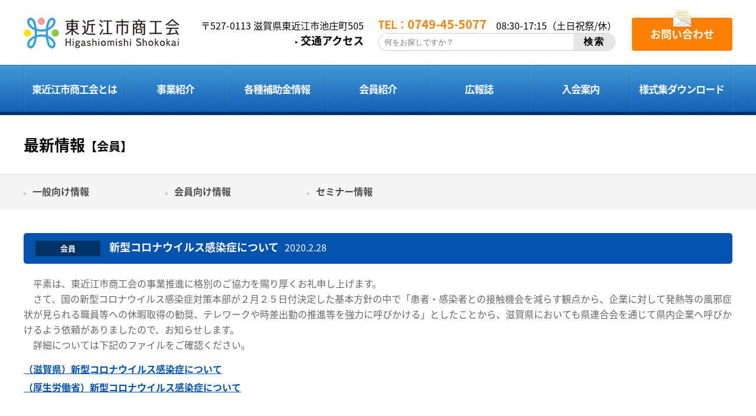

--- FILE ---
content_type: text/html; charset=UTF-8
request_url: https://higashiomishi-shokokai.jp/2020/02/28/%E6%96%B0%E5%9E%8B%E3%82%B3%E3%83%AD%E3%83%8A%E3%82%A6%E3%82%A4%E3%83%AB%E3%82%B9%E6%84%9F%E6%9F%93%E7%97%87%E3%81%AB%E3%81%A4%E3%81%84%E3%81%A6/
body_size: 4696
content:
<!DOCTYPE html>
<html lang="ja">

<head>
<!-- Global site tag (gtag.js) - Google Analytics -->
<script async src="https://www.googletagmanager.com/gtag/js?id=UA-146659086-1"></script>
<script>
  window.dataLayer = window.dataLayer || [];
  function gtag(){dataLayer.push(arguments);}
  gtag('js', new Date());

  gtag('config', 'UA-146659086-1');
</script>

<meta charset="utf-8">
<meta name="viewport" content="width=1200px">
	
<meta name="format-detection" content="telephone=no">	
<meta name="description" content="新型コロナウイルス感染症について | 経営・起業・節税などの、ご相談はお気軽に東近江商工会まで会員">
<meta name="keywords" content=",,,,,">

<title>会員 新型コロナウイルス感染症について | 東近江市商工会【商工会は 行きます 聞きます 提案します】</title>

<!-- ▼Canonical -->
<link rel="canonical" href="https://higashiomishi-shokokai.jp/2020/02/28/%e6%96%b0%e5%9e%8b%e3%82%b3%e3%83%ad%e3%83%8a%e3%82%a6%e3%82%a4%e3%83%ab%e3%82%b9%e6%84%9f%e6%9f%93%e7%97%87%e3%81%ab%e3%81%a4%e3%81%84%e3%81%a6/">
	
	
<!-- ▲Canonical -->

<!-- ▼OGP -->
<meta property="og:title" content="新型コロナウイルス感染症について">
<meta property="og:type" content="article">
<meta property="og:url" content="https://higashiomishi-shokokai.jp/2020/02/28/%e6%96%b0%e5%9e%8b%e3%82%b3%e3%83%ad%e3%83%8a%e3%82%a6%e3%82%a4%e3%83%ab%e3%82%b9%e6%84%9f%e6%9f%93%e7%97%87%e3%81%ab%e3%81%a4%e3%81%84%e3%81%a6/">
<meta property="og:description" content="">
<meta property="og:site_name" content="東近江市商工会【商工会は 行きます 聞きます 提案します】">
<meta property="og:image" content="https://higashiomishi-shokokai.jp/wp-content/themes/shoukokai/images/og_img.jpg">
<!-- ▲OGP -->

<link rel='dns-prefetch' href='//s.w.org' />
<link rel='stylesheet' id='sbi_styles-css'  href='https://higashiomishi-shokokai.jp/wp-content/plugins/instagram-feed/css/sbi-styles.min.css' type='text/css' media='all' />
<link rel='stylesheet' id='wp-block-library-css'  href='https://higashiomishi-shokokai.jp/wp-includes/css/dist/block-library/style.min.css' type='text/css' media='all' />
<link rel='stylesheet' id='contact-form-7-css'  href='https://higashiomishi-shokokai.jp/wp-content/plugins/contact-form-7/includes/css/styles.css' type='text/css' media='all' />
<script type='text/javascript' src='https://higashiomishi-shokokai.jp/wp-includes/js/jquery/jquery.js'></script>
<script type='text/javascript' src='https://higashiomishi-shokokai.jp/wp-includes/js/jquery/jquery-migrate.min.js'></script>
<link rel='https://api.w.org/' href='https://higashiomishi-shokokai.jp/wp-json/' />
<link rel='shortlink' href='https://higashiomishi-shokokai.jp/?p=1003' />
<link rel="alternate" type="application/json+oembed" href="https://higashiomishi-shokokai.jp/wp-json/oembed/1.0/embed?url=https%3A%2F%2Fhigashiomishi-shokokai.jp%2F2020%2F02%2F28%2F%25e6%2596%25b0%25e5%259e%258b%25e3%2582%25b3%25e3%2583%25ad%25e3%2583%258a%25e3%2582%25a6%25e3%2582%25a4%25e3%2583%25ab%25e3%2582%25b9%25e6%2584%259f%25e6%259f%2593%25e7%2597%2587%25e3%2581%25ab%25e3%2581%25a4%25e3%2581%2584%25e3%2581%25a6%2F" />
<link rel="alternate" type="text/xml+oembed" href="https://higashiomishi-shokokai.jp/wp-json/oembed/1.0/embed?url=https%3A%2F%2Fhigashiomishi-shokokai.jp%2F2020%2F02%2F28%2F%25e6%2596%25b0%25e5%259e%258b%25e3%2582%25b3%25e3%2583%25ad%25e3%2583%258a%25e3%2582%25a6%25e3%2582%25a4%25e3%2583%25ab%25e3%2582%25b9%25e6%2584%259f%25e6%259f%2593%25e7%2597%2587%25e3%2581%25ab%25e3%2581%25a4%25e3%2581%2584%25e3%2581%25a6%2F&#038;format=xml" />

<!-- ▼icon -->
<link rel="shortcut icon" type="image/vnd.microsoft.icon" href="https://higashiomishi-shokokai.jp/wp-content/themes/shoukokai/images/favicon.ico">
<link rel="icon" type="image/vnd.microsoft.icon" href="https://higashiomishi-shokokai.jp/wp-content/themes/shoukokai/images/favicon.ico">
<link rel="apple-touch-icon" sizes="152x152" href="https://higashiomishi-shokokai.jp/wp-content/themes/shoukokai/images/apple-touch-icon-152x152.png">
<link rel="icon" type="image/png" sizes="192x192" href="https://higashiomishi-shokokai.jp/wp-content/themes/shoukokai/images/android-chrome-192x192.png">
<!-- ▲icon -->

<!-- ▼CSS -->
<link rel="stylesheet" href="https://higashiomishi-shokokai.jp/wp-content/themes/shoukokai/style.css?20260122/01:18:25" media="all">
<link rel="stylesheet" href="https://higashiomishi-shokokai.jp/wp-content/themes/shoukokai/css/nav.css">
<link rel="stylesheet" href="https://higashiomishi-shokokai.jp/wp-content/themes/shoukokai/css/slider-pro.min.css?20260122/01:18:25" media="all">
<link rel="stylesheet" href="https://higashiomishi-shokokai.jp/wp-content/themes/shoukokai/css/lightbox.css">
<link href="https://fonts.googleapis.com/earlyaccess/notosansjapanese.css" rel="stylesheet">	
<!-- ▲CSS -->

<!-- ▼jquery-->
<script src="https://higashiomishi-shokokai.jp/wp-content/themes/shoukokai/js/jquery-1.11.3.min.js"></script>
<!-- ▲jquery-->	
	
<!-- ▼JS -->
<script src="https://higashiomishi-shokokai.jp/wp-content/themes/shoukokai/js/menulist.js"></script>
<script src="https://higashiomishi-shokokai.jp/wp-content/themes/shoukokai/js/jquery.sliderPro.min.js"></script>
<script src="https://higashiomishi-shokokai.jp/wp-content/themes/shoukokai/js/topslide.js?20260122/01:18:25"></script>
<script src="https://higashiomishi-shokokai.jp/wp-content/themes/shoukokai/js/scroll.js"></script>
<script src="https://higashiomishi-shokokai.jp/wp-content/themes/shoukokai/js/jquery.rwdImageMaps.js"></script>
<script src="https://higashiomishi-shokokai.jp/wp-content/themes/shoukokai/js/lightbox.js"></script>
<script src="https://higashiomishi-shokokai.jp/wp-content/themes/shoukokai/js/switch.js"></script>
<script src="https://higashiomishi-shokokai.jp/wp-content/themes/shoukokai/js/tab.js"></script>
<script src="https://higashiomishi-shokokai.jp/wp-content/themes/shoukokai/js/smenu.js"></script>
<script src="https://higashiomishi-shokokai.jp/wp-content/themes/shoukokai/js/fitie.js"></script>
<script src="https://higashiomishi-shokokai.jp/wp-content/themes/shoukokai/js/op.js"></script>
<!-- ▲JS -->	
	
	
</head>
<body>

<header>
<section>
<h1><a href="https://higashiomishi-shokokai.jp/"><img src="https://higashiomishi-shokokai.jp/wp-content/themes/shoukokai/images/logo_h.jpg" alt="東近江市商工会"></a></h1>
<address>〒527-0113 滋賀県東近江市池庄町505<a href="https://higashiomishi-shokokai.jp/access/">交通アクセス</a></address>
<a href="tel:0749455077"><img src="https://higashiomishi-shokokai.jp/wp-content/themes/shoukokai/images/phone.svg" alt="電話"><span>0749-45-5077</span></a><small>08:30-17:15（土日祝祭/休）</small>
<a href="https://higashiomishi-shokokai.jp/contact/"><img src="https://higashiomishi-shokokai.jp/wp-content/themes/shoukokai/images/mail2.svg" alt="メール"><span>お問い合わせ</span></a>
<form method="get" id="searchform" action="https://higashiomishi-shokokai.jp/"><input type="text" name="s" placeholder="何をお探しですか？" id="s"><input type="submit" value="検索"></form>
</section>
<nav>
<ul>
<li><a href="https://higashiomishi-shokokai.jp/about/">東近江市商工会とは</a></li>
<li><a href="https://higashiomishi-shokokai.jp/#product">事業紹介</a></li>
<li><a href="https://higashiomishi-shokokai.jp/hojokin/">各種補助金情報</a></li>
<li><a href="https://higashiomishi-shokokai.jp/member/">会員紹介</a></li>
<li><a href="https://higashiomishi-shokokai.jp/public/">広報誌</a></li>
<li><a href="https://higashiomishi-shokokai.jp/membership/">入会案内</a></li>
<li><a href="https://higashiomishi-shokokai.jp/download/">様式集ダウンロード</a></li>
</ul>
</nav>
<nav id="menuList">
<ul>
<li class="mtop"><a href="https://higashiomishi-shokokai.jp/"><img src="https://higashiomishi-shokokai.jp/wp-content/themes/shoukokai/images/logo_h.jpg" alt="東近江商工会"></a></li>
<li><a href="https://higashiomishi-shokokai.jp/category/info/">最新情報</a></li>
<li><a href="https://higashiomishi-shokokai.jp/about/">東近江市商工会とは</a></li>
<li><a href="https://higashiomishi-shokokai.jp/#product">事業紹介</a></li>
<li><a href="https://higashiomishi-shokokai.jp/hojokin/">各種補助金情報</a></li>
<li><a href="https://higashiomishi-shokokai.jp/member/">会員紹介</a></li>
<li><a href="https://higashiomishi-shokokai.jp/public/">広報誌</a></li>
<li><a href="https://higashiomishi-shokokai.jp/membership/">入会案内</a></li>
<li><a href="https://higashiomishi-shokokai.jp/access/">交通アクセス</a></li>
<li><a href="https://higashiomishi-shokokai.jp/download/">様式集ダウンロード</a></li>
</ul>
</nav>	
</header>	


<!-- ▲header ================================================== -->
<main>
<section class="title">
	
<h2>最新情報<span>【会員】</span></h2>
</section>
<nav>
<ul class="smenu">
<li><a href="#">表示項目選択</a></li>	
<li><a href="https://higashiomishi-shokokai.jp/category/info/">一般向け情報</a></li>
<li><a href="https://higashiomishi-shokokai.jp/category/member/">会員向け情報</a></li>	
<li><a href="https://higashiomishi-shokokai.jp/category/seminar">セミナー情報</a></li>	
<!--<li><a href="https://higashiomishi-shokokai.jp/category/corona/">新型コロナ関連</a></li>-->
</ul>
</nav>
<article class="contents news">
<section>

<h3 class="midashi"><small class="c7">会員</small><span>新型コロナウイルス感染症について</span><time>2020.2.28</time></h3>	
<div class="inner">
<div class="imgarea"><ul>
	
</ul>
</div>	
	
　平素は、東近江市商工会の事業推進に格別のご協力を賜り厚くお礼申し上げます。<br />
　さて、国の新型コロナウイルス感染症対策本部が２月２５日付決定した基本方針の中で「患者・感染者との接触機会を減らす観点から、企業に対して発熱等の風邪症状が見られる職員等への休暇取得の勧奨、テレワークや時差出勤の推進等を強力に呼びかける」としたことから、滋賀県においても県連合会を通じて県内企業へ呼びかけるよう依頼がありましたので、お知らせします。　<br />
　詳細については下記のファイルをご確認ください。	

<a href="http://www.pref.shiga.lg.jp/ippan/kenkouiryouhukushi/yakuzi/309252.html" target="_self" class="filelink">（滋賀県）新型コロナウイルス感染症について</a>
<a href="https://www.mhlw.go.jp/stf/seisakunitsuite/bunya/0000164708_00001.html" target="_self" class="filelink">（厚生労働省）新型コロナウイルス感染症について</a>
	
	
</div>
</section>

<div class="pagination">
</div>	
</article>

	
	
<div class="pagination">
	<a class="prev" href="https://higashiomishi-shokokai.jp/2019/09/26/%e4%bc%9a%e5%93%a1%e7%b4%b9%e4%bb%8b%e3%81%ae%e6%8e%b2%e8%bc%89%e4%ba%8b%e6%a5%ad%e5%85%88%e5%8b%9f%e9%9b%86%e3%81%ab%e3%81%a4%e3%81%84%e3%81%a6/" rel="prev">≪ 前へ</a><a href="https://higashiomishi-shokokai.jp/category/member/">会員一覧</a>
	<a class="next" href="https://higashiomishi-shokokai.jp/2020/03/04/%e3%80%8c%e5%95%86%e5%b7%a5%e4%bc%9a%e4%bc%9a%e5%93%a1%e9%99%90%e5%ae%9a%e3%82%b9%e3%82%bf%e3%83%bc%e3%83%88%e3%83%80%e3%83%83%e3%82%b7%e3%83%a5%e3%82%ad%e3%83%a3%e3%83%b3%e3%83%9a%e3%83%bc%e3%83%b3/" rel="next">次へ ≫</a></div>
		
	
</article>



<aside>
<section id="product" class="temp1">
<h3>事業紹介</h3>
<ul>
<li><b>経営サポート</b>
<a href="https://higashiomishi-shokokai.jp/support/%e3%82%aa%e3%83%b3%e3%83%a9%e3%82%a4%e3%83%b3%e7%b5%8c%e5%96%b6%e7%9b%b8%e8%ab%87/">オンライン経営相談</a>
<a href="https://higashiomishi-shokokai.jp/support/support1/">専門相談会</a>
<a href="https://higashiomishi-shokokai.jp/support/support2/">経営発達支援計画</a>
<a href="https://higashiomishi-shokokai.jp/support/support4/">金融あっせん</a>
<a href="https://higashiomishi-shokokai.jp/support/support5/">税務支援</a>
<a href="https://higashiomishi-shokokai.jp/support/support6/">労務支援</a>
<a href="https://higashiomishi-shokokai.jp/support/support7/">創業経営革新支援</a>
<a href="https://higashiomishi-shokokai.jp/support/support8/">事業承継支援</a>
<a href="https://higashiomishi-shokokai.jp/support/support9/">貿易関係証明</a>
<a href="https://higashiomishi-shokokai.jp/support/support10/">共済制度</a>
</li>
<li><b>福利厚生</b>
	<a href="https://higashiomishi-shokokai.jp/welfare/welfare1/">健康診断事業</a>
<a href="https://higashiomishi-shokokai.jp/welfare/welfare3/">会員親睦事業</a>
</li>
<li><b>部会</b>
	<a href="https://higashiomishi-shokokai.jp/section/section2/">商業部会</a>
<a href="https://higashiomishi-shokokai.jp/section/section3/">工業部会</a>
<a href="https://higashiomishi-shokokai.jp/section/section1/">建設業部会</a>
<a href="https://higashiomishi-shokokai.jp/section/section4/">サービス業部会</a>
</li>
<li><b>青年部/女性部/壮青年部</b>
	<a href="https://higashiomishi-shokokai.jp/department/department1/">青年部</a>
<a href="https://higashiomishi-shokokai.jp/department/department2/">女性部</a>
<a href="https://higashiomishi-shokokai.jp/department/department3/">壮青年部</a>
</li>
<li><b>関連リンク</b>
	<a href="https://higashiomishi-shokokai.jp/links/links1/">商工会一覧</a>
<a href="https://higashiomishi-shokokai.jp/links/links2/">東近江市</a>
<a href="https://higashiomishi-shokokai.jp/links/links3/">八日市商工会議所</a>
<a href="https://higashiomishi-shokokai.jp/links/links4/">東近江青年会議所</a>
<a href="https://higashiomishi-shokokai.jp/links/links5/">東近江観光協会</a>
<a href="https://higashiomishi-shokokai.jp/links/links6/">まちづくりネット東近江</a>
</li>
</ul>
</section>

<section class="temp2">
<ul>
<li>
<a href="http://www.higashiomi.net/" target="_blank"><img src="https://higashiomishi-shokokai.jp/wp-content/uploads/2019/08/banner3.jpg"></a>
</li>
<li>
<a href="https://higashiomishi-shokokai.jp/memberform/" target="_self"><img src="https://higashiomishi-shokokai.jp/wp-content/uploads/2019/08/banner2-1.jpg"></a>
</li>
<li>
<a href="https://goope.jp/shokokai/signup/" target="_blank"><img src="https://higashiomishi-shokokai.jp/wp-content/uploads/2019/08/signup001_175x45-280x90.png"></a>
</li>
<li>
<a href="https://cmap.dev/shokokai.html" target="_blank"><img src="https://higashiomishi-shokokai.jp/wp-content/uploads/2019/08/banner2023_1.jpg"></a>
</li>
	
	
</ul>
</section>
</aside>		

</main>
<!-- ▼footer ================================================== -->
<footer>
<section>
<nav>
<ul>
<li><a href="https://higashiomishi-shokokai.jp/sitemap/">サイトマップ</a></li>
<li><a href="https://higashiomishi-shokokai.jp/guide/">利用規約</a></li>
<li><a href="https://higashiomishi-shokokai.jp/privacy/">プライバシーポリシー</a></li>
</ul>
</nav>
<h1><img src="https://higashiomishi-shokokai.jp/wp-content/themes/shoukokai/images/logo_h.jpg" alt="東近江市商工会"></h1>
<address>〒527-0113 滋賀県東近江市池庄町505</address>
<div><a href="tel:0749455077">0749-45-5077</a><span>FAX：0749-45-5088</span></div>
<small>Copyright &copy; 2019 東近江市商工会, All Rights Reserved.</small>
</section>	
</footer>
<!-- ▼wp_footer -->
<!-- Instagram Feed JS -->
<script type="text/javascript">
var sbiajaxurl = "https://higashiomishi-shokokai.jp/wp-admin/admin-ajax.php";
</script>
<script type='text/javascript'>
/* <![CDATA[ */
var wpcf7 = {"apiSettings":{"root":"https:\/\/higashiomishi-shokokai.jp\/wp-json\/contact-form-7\/v1","namespace":"contact-form-7\/v1"}};
/* ]]> */
</script>
<script type='text/javascript' src='https://higashiomishi-shokokai.jp/wp-content/plugins/contact-form-7/includes/js/scripts.js'></script>
<script type='text/javascript' src='https://higashiomishi-shokokai.jp/wp-includes/js/wp-embed.min.js'></script>
<!-- ▲wp_footer -->

</body>
</html>

--- FILE ---
content_type: text/css
request_url: https://higashiomishi-shokokai.jp/wp-content/themes/shoukokai/style.css?20260122/01:18:25
body_size: 12975
content:
@charset "UTF-8";
/*
	Theme Name: HIGASHIOMISHI-SHOKOKAI
	Description: LAYOUT & SCRIPT DATA
	Author: Mochida Tomokazu
	Author URI: https://www.resite.jp/
	Version: 2019.8
*/

/*----global----*/
*{margin: 0;padding: 0;}
html {}
body {overflow-x: hidden;color: #666;margin: 0px;padding: 0px;font-family: "Noto Sans Japanese";}
ul, li {list-style-type: none;}
/*
#anchor {position: fixed;width: 40px;height: 40px;right: 20px;display: block;bottom: 20px;z-index: 5000;}
.vertical{opacity: 0;transform: translate(0,60px); -webkit-transform: translate(0px,60px);transition: all 1s ease 0s;}
.vertical.dis{opacity: 1.0;transform: translate(0,0); -webkit-transform: translate(0,0);}
.vertical2{opacity: 0;transform: translate(0,60px); -webkit-transform: translate(0px,60px);transition: all 1s ease 0.25s;}
.vertical2.dis{opacity: 1.0;transform: translate(0,0); -webkit-transform: translate(0,0);}*/
div.pagination {text-align: center;font-size: 14px;margin-top: -30px;clear: none;margin-bottom:80px;}
div.pagination span {margin-right: 4px;margin-left: 4px;text-decoration: none;color: #ffffff;padding-top: 3px;padding-right: 10px;padding-bottom: 3px;padding-left: 10px;transition: 0.4s ease-in-out;background-color: #eee;border: solid 2px #eee;}
div.pagination a {text-decoration: none;transition: 0.4s ease-in-out;margin-right: 4px;margin-left: 4px;color: #fff;padding-top: 4px;padding-right: 12px;padding-bottom: 4px;padding-left: 12px;border: solid 2px #0059B2;border-radius: 5px;font-size: 12px;background: #0059B2;font-weight: 600;}
div.pagination a:hover {background-color: #fff;transition: 0.4s ease-in-out;color: #0059B2;}

.tablelist{}
.tablelist a::after{content:none !important;margin:0;}
.tablelist a{font-weight:normal !important;color:#666 !important;}

.pdflink{}
.pdflink{padding-top:25px;font-weight:normal !important;color:#666 !important;display: table;margin: 0 0 0 auto;}
.pdflink::after{content:none !important;margin:0;}

@media all and (min-width:751px) {
/*----all----*/
body {font-size: 16px;line-height: 26px;}
article{padding-top: 60px;}
article.contents{width: 1200px;margin: auto;padding:40px}
article section{display: flex;flex-direction: column;margin-bottom: 60px !important;}
main{display: block;margin-bottom: 50px;margin-top: 195px;}
/*----header----*/
header{position: fixed;width: 100%;left: 0px;top:0px;background: #fff;z-index: 5000;}
header section{width:1200px;margin: auto;position: relative;height: 110px;}
header h1{position: absolute;top: 30px;left: 0;}
header h1 a{display: block;}
header h1 a:hover{opacity: 0.4;transition: 0.4s ease-in-out;}
header h1 img{display: block;}
header address{font-size: 16px;color: #000;font-style: normal; display: block;position: absolute;top: 30px;left: 300px;}
header address a{font-size: 18px;font-weight: bold;color: #000;text-decoration: none;display: table;margin: 0px 0px 0px auto;}
header address a::before{content: "\25B8";font-size: 8px;color: #000;margin-right: 5px;vertical-align: middle;}
header address a:hover{opacity: 0.4;transition: 0.4s ease-in-out;}
header address+a{font-size: 20px;font-weight: bold;color:#FF8000;text-decoration: none;position: absolute;top: 28px;left: 600px;}

header address+a img{display: none;}
header address+a::before{content: "TEL：";font-size: 18px;font-weight: bold;color:#FF8000;}
header address+a:hover{opacity: 0.4;transition: 0.4s ease-in-out;}
header address+a+small{font-size: 16px;color: #000;font-weight: normal;position: absolute;top: 30px;left: 800px;}
header small+a{position: absolute;top: 30px;right:0px;display: block;width: 170px;height: 56px;background-color: #FF8000;border-radius: 4px;color: #fff;text-decoration: none;text-align: center;line-height: 56px;font-weight: bold;font-size: 18px;}
header small+a img{display: none;}
header small+a::after{content: url("images/mail.svg");position: absolute;top: -20px;left: 0;right: 0;display: block;margin: auto;width: 30px;}
header small+a:hover{opacity: 0.4;transition: 0.4s ease-in-out;}
header form{width: 390px; display: flex;border: 1px solid #ccc;border-radius: 35px;height: 28px;padding-left: 10px;align-items: center;position: absolute;top: 56px;left: 600px;}
header form input[type="text"]{width: 320px;height:28px;border: none;}
header form input[type="submit"]{width: 70px;height:28px;border: none;background: #e6e6e6;font-size: 16px;font-weight: bold;color: #000;text-align: center;letter-spacing: 2px;border-top-right-radius:35px;border-bottom-right-radius : 35px;border-top-left-radius:0px;border-bottom-left-radius : 0px;}
header nav{border-top: 1px solid #0353AE; border-bottom: 5px solid #002F5E;background: url("images/nav_bg.jpg") repeat-x;}
header nav ul{width: 1201px;margin: auto;display: flex;height: 79px;justify-content: space-between;	border-left: 1px solid rgba(0,0,0,0.1);border-right: 1px solid rgba(255,255,255,0.1);box-sizing: border-box;}
header nav ul li{display: block;line-height: 79px;width: 100%;}
header nav ul li a {font-size: 17px;font-weight: bold;text-decoration: none;display: block;text-align: center;color:#fff;border-left: 1px solid rgba(255,255,255,0.1);border-right: 1px solid rgba(0,0,0,0.1);box-sizing: border-box;letter-spacing:-1px;}
header nav ul li:last-child a {letter-spacing: -1px;}
header nav ul li a:hover{opacity: 0.4;transition: 0.4s ease-in-out;background-color:  rgba(0,0,0,0.3);}
main .slide img.simg{display:none;}
/*main .slide img.simg{position: absolute;left:0;right: 0;display: block;margin: auto;z-index: 1;top: 25%;}*/
	

/*----footer----*/
footer{border-top: 1px solid #eee;}
footer section{width: 1200px;margin: auto;position: relative;padding-top: 30px;}
footer h1{margin: auto;}
footer h1 img{display: block;margin: auto;}
footer address{display: table;font-style: normal;margin: auto;color: #000;font-size: 14px;margin-top: 5px;}
footer div{display: flex;margin: auto;justify-content: center;margin-top: 5px;}
footer div a{display: block;text-decoration: none;color: #000;margin: 0px 10px;font-size: 18px;font-weight: bold;}
footer div a::before{content: "TEL : ";font-size: 18px;font-weight: bold;color: #000;}
footer div a:hover{opacity: 0.4;transition: 0.4s ease-in-out;}
footer div span{display: block;margin: 0px 10px;color: #000;font-size: 18px;font-weight: bold;}
footer nav{display: block;margin: auto;top: -40px;position: absolute;left: 0;right: 0;width: 500px;}
footer nav>ul{display: flex;justify-content:center;}
footer nav>ul li{width: 33.3333%;}
footer nav>ul li a{color: #000;text-decoration: none;font-size: 14px;text-align: center;display: block;}
footer nav>ul li a:hover{opacity: 0.4;transition: 0.4s ease-in-out;}
footer nav>ul li a::before{content: "\25B8";font-size: 10px;color: #ccc;margin-right: 5px;vertical-align: middle;}
footer small{color: #000;font-size: 10px;display: block;text-align: center;padding: 1px 0px;margin-top: 35px;}

/*----temp----*/
.temp1{margin-top: -240px;padding-top: 240px;margin-bottom: 100px;}
.temp1 h3{text-align: center;font-size: 26px;color: #000;margin-bottom: 70px;position: relative;}
.temp1 h3::before{content: "";position: absolute;border-bottom: 4px solid #0050A1;width: 20px;left: 0;right: 0;margin: auto;bottom: -20px;}
.temp1 ul{width: 1200px;margin: auto;display: flex;justify-content: space-between;}
.temp1 ul li:last-child::after{content: "";position: absolute;top: 0;right: 0;border-left: 1px solid #ddd;height: 100%;}
.temp1 ul li{width: 20%;position: relative;padding: 0px 15px;}
.temp1 ul li::before{content: "";position: absolute;top: 0;left: 0;border-left: 1px solid #ddd;height: 100%;}
.temp1 ul li b{font-size: 18px;color: #000;display: block;text-align: center;font-weight: bold;margin-bottom: 20px;}
.temp1 ul li a{display: block;text-decoration: none;color: #000;margin-top: 5px;}
.temp1 ul li a::before{content: "\25B8";font-size: 10px;color: #ccc;margin-right: 5px;vertical-align: middle;}
.temp1 ul li a:hover{opacity: 0.4;transition: 0.4s ease-in-out;}

.temp2{background: #eee;border-top:3px solid #ccc;border-bottom:3px solid #ccc;padding: 30px 0px 10px;margin-bottom: 60px;}
.temp2 ul{width: 1200px;margin: auto;display: flex;justify-content: flex-start;flex-wrap: wrap;}
.temp2 ul li{width: 280px;margin-bottom:20px;margin-right:26.6px;}
.temp2 ul li:nth-of-type(4n){margin-right:0px;}	
.temp2 ul li a{width: 100%;}
.temp2 ul li a:hover{opacity: 0.4;transition: 0.4s ease-in-out;}
.temp2 ul li a img{width: 100%;height: auto;display: block;margin: auto;border: 1px solid #ccc;box-sizing: border-box;}

.title{border-bottom: 1px solid #ddd;height:100px; }
.title h2{font-size: 26px;font-weight: bold;line-height: 100px;width: 1200px;margin: auto;color: #000;}
.title h2 span{font-size: 20px;}	
main nav{margin: 0px auto;padding: 10px 0px;background: #f5f5f5;}
main nav ul.smenu{display: flex;flex-wrap: wrap;width: 1200px;margin: auto;}
main nav ul.smenu li{position: relative;width: 20%;margin: 5px 0px;}
main nav ul.smenu li:first-child{display:none;}	
main nav ul.smenu li a{text-decoration: none;color: #4c4c4c;;display: block;font-weight: bold;}
main nav ul.smenu li a::before{content: "\25B8";font-size: 10px;color: #ccc;margin-right: 10px;vertical-align: middle;}
main nav ul.smenu li a:hover{opacity: 0.4;transition: 0.4s ease-in-out;}

/*----index----*/
.goope{width: 1200px;margin: auto;margin-bottom:40px !important;display:flex;justify-content:space-between;flex-direction: row;flex-wrap:wrap;}
.goope a{display:block;width:580px;margin-bottom:40px;}
.goope a img{width:100%;display:block;}
.goope a:hover{opacity: 0.4;transition: 0.4s ease-in-out;}
	
	
.goope2{width: 1200px;margin: auto;margin-bottom:40px !important;margin-top:-20px;}
.goope2 a{display:block;}
.goope2 a img{width:100%;display:block;height:auto;}
.goope2 a:hover{opacity: 0.4;transition: 0.4s ease-in-out;}	
	
	
.index{}
.index .s1{width: 1200px;margin: auto;}

.index .s1 .tab_g{display: flex;justify-content: center;padding: 0;margin: 0;height: 60px;border-left:solid 1px #CCC;}
.index .s1 .tab{list-style:none;border-top:solid 1px #CCC;border-right:solid 1px #CCC;text-align:center;cursor:pointer;font-weight: bold;font-size: 18px;color: #000;line-height: 60px;width: 33.3333%;}
.index .s1 .tab img{vertical-align: middle;margin-right: 10px;width: 40px;height: auto;}
.index .s1 .panel_g{border:solid 4px #ddd;}
.index .s1 .panel{display:none;padding: 20px;}
.index .s1 .tab.active{background:#eee;color:#000000;transition: all 0.4s ease-out;}
.index .s1 .panel.show{display:block;}
.index .s1 .panel_g ul{}
.index .s1 .panel_g ul li{border-bottom: 1px dotted #ddd;padding: 3px 0px;}
.index .s1 .panel_g ul li:last-child{border:none;}
.index .s1 .panel_g ul li a{text-decoration: none;color: #000;font-weight: bold;}
.index .s1 .panel_g ul li a time{color: #666;font-weight: normal;display: inline-block;width: 80px;}
.index .s1 .panel_g ul li a small{display: inline-block;width: 110px;font-size: 13px;font-weight: bold;text-align: center;margin: 3px 15px;}
.index .s1 .panel_g ul li a small.c7{color: #fff;background: #003264;}
.index .s1 .panel_g ul li a small.c3{color: #fff;background: #59B200;}
.index .s1 .panel_g ul li a small.c2{color: #fff;background: #FF4000;}
.index .s1 .panel_g ul li a small.c1{color: #000;background: #eee;}
.index .s1 .panel_g ul li a span{}
.index .s1 .panel_g ul li a:hover{opacity: 0.4;transition: 0.4s ease-in-out;}
.index .s1 .panel_g>a{font-size: 16px;font-weight: bold;color: #000;text-decoration: underline;display: table;margin: 0px 0px 20px 20px;}
.index .s1 .panel_g>a::before{content: "\25B8";font-size: 12px;color: #000;margin-right: 5px;vertical-align: middle;}
.index .s1 .panel_g>a:hover{opacity: 0.4;transition: 0.4s ease-in-out;}
.index .s1>a{font-size: 18px;font-weight: bold;color: #fff;background: #52B3A5;display: table;margin-left: auto;text-decoration: none;height: 46px;line-height: 46px;padding: 0px 15px;}
.index .s1>a img{vertical-align: middle;margin-right: 10px;}
.index .s1>a:hover{opacity: 0.4;transition: 0.4s ease-in-out;}

.index .s2{width: 1200px;margin: auto;border: 4px solid #ddd;box-sizing: border-box;}
.index .s2 h3{background: #eee;font-size: 18px;font-weight: bold;height: 60px;line-height: 60px;padding: 0px 15px;color: #000;}
.index .s2 h3 img{vertical-align: middle;margin-right: 10px;}
.index .s2 ul{margin: 20px;}
.index .s2 ul li{border-bottom: 1px dotted #ddd;padding: 3px 0px;}
.index .s2 ul li:last-child{border:none;}
.index .s2 ul li a{text-decoration: none;color: #000;font-weight: bold;}
.index .s2 ul li a time{color: #666;margin-right: 15px;font-weight: normal;}
.index .s2 ul li a span{}
.index .s2 ul li a:hover{opacity: 0.4;transition: 0.4s ease-in-out;}

.s3{width: 1200px;margin: auto;border: 4px solid #ddd;box-sizing: border-box;}
.contents .s3{width: 100%;}	
.s3 h3{background: #eee;font-size: 18px;font-weight: bold;height: 60px;line-height: 60px;padding: 0px 15px;color: #000;}
.s3 h3 img{vertical-align: middle;margin-right: 10px;}
.s3 #indexwin{padding: 20px;}
.s3 table{width: 100%;font-size: 16px;border-collapse:collapse;}
.s3 table tr:last-child{display: none;}
.contents .s3 table tr:last-child{display: block;}
.s3 table tr td:first-child{display: none;}
.s3 table td{padding: 3px 0px;}
.s3 table tr{border-bottom: 1px dotted #ddd;}	
.s3 table tr:nth-last-of-type(2) td{border: none;}
.s3 table td a{text-decoration: none;color: #000;font-weight: bold;}
.s3 table td a:hover{opacity: 0.4;transition: 0.4s ease-in-out;font-size: 16px;}
.s3 table td font{font-size: 16px !important;}
.s3 table td font:last-child{display: none !important;}
.s3 table td br{display: none !important;}
.s3 table td img{display: none !important;}
	
.top_sin_tlink45678970,.top_sin_tlink4,.top_sin_tlink5{padding-top:30px !important;}	

.index .sns{width: 1200px;margin: auto;}
.index .sns_inner{display:flex;justify-content:space-between;}	
.index .sns .snsl{width:570px;height:740px;padding:35px;box-sizing:border-box;background-color:#eee;}
.index .sns .snsr{width:570px;height:740px;padding:35px;box-sizing:border-box;background-color:#eee;}
	
	
	
/*---20220124----*/	
.mb{margin-bottom:60px !important;}
	
.trouble{width: 1200px;margin: auto;}
.index .trouble{padding-top: 200px;margin-top: -200px;}	
.trouble .trouble_title{display: flex;align-items: center;/* justify-content: center; */}
.trouble .trouble_title h2{font-size:26px;color:#38A0DC;font-weight: 900;}	
.trouble .trouble_title h2 span{display: block;font-size: 18px;color: #333;margin-top: 10px;font-weight: bold;}	
.trouble .trouble_title img{margin-right: 15px;}		
.trouble .trouble_container{display: flex;flex-wrap: wrap;}	
.trouble .trouble_container>div{width: 33.33333333%;}
.trouble .trouble_container>div>a{color: #fff;text-decoration: none;display: flex;padding: 20px 23px;box-sizing: border-box;flex-direction: column;justify-content: center;height: 100%;}
.trouble .trouble_container>div:hover{opacity: 0.4;transition: 0.4s ease-in-out;}	
.trouble .trouble_container h3{font-size: 24px;font-weight: 900;}	
.trouble .trouble_container ul{margin-top: 10px;}
.trouble .trouble_container ul li{}
.trouble .trouble_container ul li::before{content:"・";}	
.trouble .trouble_container>div:nth-of-type(1){background-image:url("images/troble_bg1.jpg");}
.trouble .trouble_container>div:nth-of-type(2){background-image:url("images/troble_bg2.jpg");}
.trouble .trouble_container>div:nth-of-type(3){background-image:url("images/troble_bg3.jpg");}
.trouble .trouble_container>div:nth-of-type(4){background-image:url("images/troble_bg4.jpg");}
.trouble .trouble_container>div:nth-of-type(5){background-image:url("images/troble_bg5.jpg");}
.trouble .trouble_container>div:nth-of-type(6){background-image:url("images/troble_bg6.jpg");}
	
	
	
	
.merit{width: 1200px;margin: auto;margin-top:120px;}
.index .merit{padding-top: 320px;margin-top: -200px !important;}	
.merit.mt{margin-top: 0px;}	
.merit .merit_title{background-color:#38A0DC;position: relative;display: flex;height: 80px;align-items: center;padding: 0 40px;border-radius: 6px 6px 0 0;}
.merit .merit_title h2{font-size:26px;color:#fff;font-weight: 900;}		
.merit .merit_title img{position: absolute;right: 40px;bottom: 0px;}		
.merit .merit_container{border: 4px solid #38A0DC;display: flex;flex-wrap: wrap;}	
.merit .merit_container>div{width: 33.33333333%;padding: 23px;box-sizing: border-box;border-right: 2px solid #38A0DC;border-bottom: 2px solid #38A0DC;}
.merit .merit_container>div:nth-of-type(3){border-right:none;}
.merit .merit_container>div:nth-of-type(4){border-bottom:none;}
.merit .merit_container>div:nth-of-type(5){border-bottom:none;}
.merit .merit_container>div:nth-of-type(6){border:none;}	
.merit .merit_container h3{font-size:20px;color:#333;font-weight:900;}
.merit .merit_container h3::before{content: url("images/arrow_merit.png");margin-right: 5px;}		
.merit .merit_container ul{margin-top: 10px;}
.merit .merit_container ul li{}
.merit .merit_container ul li a{color: #333;text-decoration: none;display: flex;}
.merit .merit_container ul li a:hover{opacity: 0.4;transition: 0.4s ease-in-out;}	
.merit .merit_container ul li a::before{content: "\25B8";}	
	
	
.voice{width: 1200px;margin: auto;margin-top: 30px;margin-bottom: 100px;}	
.voice .voice_title{display:flex;align-items:center;justify-content:center;position: relative;top: 20px;z-index: 1;}	
.voice .voice_title h2{font-size:26px;color:#FF7F00;font-weight:900;}
.voice .voice_title h2::before{content: url("images/voice_left.png");vertical-align: middle;margin-right: 20px;}		
.voice .voice_title h2::after{content: url("images/voice_right.png");vertical-align: middle;margin-left: 20px;}
.voice .voice_container{background-color:#FFFFBF;border-radius:6px;padding: 25px;box-sizing:border-box;position: relative;padding-bottom: 20px;}	
.voice ul{margin-top: 20px;}	
.voice ul li{color: #8C4600;font-weight: bold;border-bottom: 1px dotted #8C4600;margin-bottom: 15px;padding-bottom: 15px;}
.voice ul li a{text-decoration:none;color: #8C4600;}		
.voice ul li:last-child{border-bottom:none;}		
.voice ul li small{font-size: 13px;color: #666;font-weight: normal;display: block;}		
.voice .voice_container>a{display: table;background-color: #8C4600;color: #fff;margin: auto;border-radius: 100px;padding: 10px 25px;text-decoration: none;font-size: 18px;font-weight: 900;position: absolute;left: 0;right: 0;bottom: -22px;}	
.voice .voice_container>a::after{content: "\25B8";}	
.voice .voice_container>a:hover{opacity: 0.4;transition: 0.4s ease-in-out;}		
	
.troublepage h3.midashi{display:none;}	
.troublepage{}
.troublepage .titlelist{border: 3px solid #3BA3E2;border-radius: 6px;padding: 20px 30px;box-sizing: border-box;background-color: #FFFCF2;}
.troublepage .titlelist ul{line-height: 1.8;}
.troublepage .titlelist ul li{font-size: 18px;font-weight: bold;color: #3BA3E2;}
.troublepage .titlelist ul li::before{content:url(images/trouble_ec.png);margin-right: 5px;}		
.troublepage .answer{display: flex;align-items: center;margin-top: 30px;}
.troublepage .answer figure{display: block;flex-basis: 157px;margin-right: 20px;}	
.troublepage .answer figure img{display: block;width: 100%;height: auto;}
.troublepage .answer p{flex: 1;width: 100%;}	
.troublepage .linklist{background-image: url(images/trouble_bg.jpg);padding: 30px;box-sizing: border-box;position: relative;margin-top: 25px;}	
.troublepage .linklist span{position: absolute;top: -18px;left: 0;right: 0;margin: auto;display: table;background-color: #3BA3E2;color: #fff;padding: 6px 20px;border-radius: 100px;font-size: 14px;font-weight: bold;}	
.troublepage .linklist a{display: table;color: #666;font-size: 15px;margin: 5px 0;}	
.troublepage .linklist a::before{content: "\25B8";}		
	
.meritpage{}
.meritpage h4{font-size: 18px;color: #3399D8;font-weight: bold;border: 2px solid #3399D8;padding: 7px 20px;border-radius: 6px;width: 1180px;margin: auto;box-sizing: border-box;display: flex;align-items: center;}
.meritpage h4::before{content:url(images/trouble_ec.png);margin-right: 5px;}	
.meritpage .answer{display: flex;align-items: center;margin: auto;margin-top: 30px;width: 1180px;}
.meritpage .answer figure{display: block;flex-basis: 157px;margin-right: 20px;}
.meritpage .answer figure img{display: block;width: 100%;height: auto;}
.meritpage .answer p{flex: 1;width: 100%;}	
	
	
.voicepage{}
.voicepage h3.midashi{display:none;}		
.voicepage ul{}
.voicepage ul li{margin-top: 40px;}	
.voicepage ul li:nth-of-type(1){margin-top: 0px;}
.voicepage ul li .voiceword{display: flex;background-color: #FFFFBF;align-items: center;padding: 20px 25px;box-sizing: border-box;border: 1px solid #ddd;border-bottom: none;}
.voicepage ul li .voiceword figure{flex-basis: 73px;margin-right: 25px;}
.voicepage ul li .voiceword figure img{display: block;width: 100%;height: auto;}
.voicepage ul li .voiceword b{display: block;flex: 1;width: 100%;color: #8C4600;}
.voicepage ul li .voiceword small{display: block;color: #333;font-weight: normal;}	
.voicepage ul li .answerword{display: flex;align-items: center;padding: 20px 25px;border: 1px solid #ddd;box-sizing: border-box;border-top: none;}
.voicepage ul li .answerword figure{flex-basis: 73px;margin-right: 25px;}
.voicepage ul li .answerword figure img{display: block;width: 100%;height: auto;}
.voicepage ul li .answerword p{display: block;flex: 1;width: 100%;font-weight: bold;color: #40A1D7;}

	
	
	
	
/*----news----*/
h3.midashi{color: #fff;background: #0353AE;border-radius: 5px;padding: 10px 20px;margin-bottom: 20px;}
h3.midashi a{color: #fff;text-decoration: none;}
h3.midashi small{display: inline-block;width: 110px;font-size: 13px;font-weight: bold;text-align: center;margin: 3px 15px 3px 0px;}
h3.midashi small.c7{color: #fff;background: #003264;}
h3.midashi small.c3{color: #fff;background: #59B200;}
h3.midashi small.c2{color: #fff;background: #FF4000;}
h3.midashi small.c1{color: #000;background: #eee;}
h3.midashi small.c4{display:none;}	
h3.midashi span{font-size: 18px;font-weight: bold;}
h3.midashi time{font-size: 16px;font-weight: normal;margin-left: 10px;}
article.news section{margin-bottom: 100px !important;}


/*----newsformat----*/
.news .inner a{color:#0353AE;font-weight: bold;}
.news .imgarea{min-height:0%;}
.news .imgarea>ul{display: flex;flex-direction: row;justify-content: center;align-items: flex-start;min-height:0%;max-height: 440px;}	
.news .imgarea>ul li{width: 400px;display: flex;justify-content: center;align-items: center;height: 100%;}
.news .imgarea>ul li img{display: block;height: 390px;width: 390px;margin-bottom: 20px;margin-top: 20px;object-fit: contain;font-family:'object-fit: contain;';}
.news .filelink{display:block;margin-top:15px;}	
.news a+a{margin-top:5px !important;}
	
/*----member----*/
.member .container{display: flex;justify-content: space-between;flex-wrap: wrap;width:96%;margin:30px auto 0;}
.member .box{width:540px;margin-bottom: 80px;}
.member .box h4{font-size: 22px;font-weight: bold;color: #000;border-left: 4px solid #338ECF;padding-left: 15px;margin-bottom: 20px;}
.member .box .para{display: flex;margin-bottom: 15px;}
.member .box .para .pleft{margin-right: 20px;width: 40%;}
.member .box .para .pleft>img{width: 100%;height: auto;}
.member .box .para .pright{width: 60%;}
.member .box .para span{display: block;margin-bottom: 10px;}
.member .box .para p{line-height: 22px;font-size: 14px;}
.member .box .para p::before{content: "メッセージ";background: #002F5E;color: #fff;font-size: 14px;display: table;padding: 2px 8px;margin-bottom: 10px;}
.member .box .photo{display: flex;justify-content: space-between;align-items: flex-start;}
.member .box .photo img{display: block;width: 32%;height: auto;}
	
	
	
/*----member2023----*/
.member2023 .scr{}
.member2023{}
.member2023 h3.midashi{display:none;}
.member2023 .inner{}
.member2023 .inner>a{display: table;margin: -58px 0 0 auto;text-decoration: none;color: #666;font-size: 14px;padding: 4px 15px;border-radius: 6px;background-color: #f3f3f3;border: 1px solid #eee;}
.member2023 .inner ul.membernav{background-color: #f3f3f3;display: flex;align-items: center;justify-content: space-around;margin-top: 20px;border: 1px solid #38a0db;box-sizing: border-box;}
.member2023 .inner ul.membernav li{display: flex;height: 100%;width: 100%;align-items: center;justify-content: center;}
.member2023 .inner ul.membernav li a{display: flex;align-items: center;justify-content: center;color: #333;text-decoration: none;font-weight: bold;padding: 20px 0;}
.member2023 .inner ul.membernav li a::before{content: "\25B8";font-size: 14px;margin-right: 2px;vertical-align: middle;transform:rotate(90deg);}
.member2023 .inner h4{font-size: 20px;background-color: #38a0db;color: #fff;padding: 15px 15px 15px 22px;position:relative;}
.member2023 .inner h4::before{content:"";position:absolute;width: 8px;height: 8px;background-color: #ffffff;position: absolute;left: 0;top: 43%;}		
.member2023 .inner table{width: 100%;border-collapse: collapse;border: 1px solid #ccc;}
.member2023 .inner table td a{text-decoration: underline;color: #169ddd;}
.member2023 .inner table tr:nth-of-type(even){background-color:#f3f3f3;}	
.member2023 .inner table tr td{border: 1px solid #ccc;padding: 3px 8px;font-size: 13px;line-height: normal;vertical-align: top;word-break: break-all;}
.member2023 .inner table tr td:nth-of-type(2){display: none;}
.member2023 .inner table tr td:nth-of-type(3){display: none;}
.member2023 .inner .anc{display:block;pointer-events:none;padding-top: 263px;margin-top: -263px;}

.member2023 .membertable{display:block;}	
.member2023 .membertable.mt{margin-top: 88px;}		
.nfixed {position: fixed !important;top: 175px !important;left: 0;right: 0;width:1200px;z-index: 2;margin: auto;}	
	
.member2023 .inner table tr td img{width:30px;height:30px;display:block;margin:auto;}
.member2023 .inner table tr td:nth-of-type(1){width:15%;}	
.member2023 .inner table tr td:nth-of-type(4){width:20%;}
.member2023 .inner table tr td:nth-of-type(5){width:38%;}
.member2023 .inner table tr td:nth-of-type(6){width:15%;}
.member2023 .inner table tr td:nth-of-type(7){width:4%;}	
.member2023 .inner table tr td:nth-of-type(8){width:4%;}
.member2023 .inner table tr td:nth-of-type(9){width:4%;}

	
	
/*----download----*/
.download ul{display: flex;justify-content: space-between;flex-wrap: wrap;width: 96%;margin: 0px auto;margin-bottom: 70px;}
.download ul li{display: flex;justify-content:flex-start;width:50%;padding: 15px 25px;border-bottom: 1px solid #ccc;align-items: center;position: relative;box-sizing: border-box;}
.download ul li:nth-of-type(2n)::after{content: "";position: absolute;border-right: 1px solid #ccc;height: 80%;top: 10%;left: 0px;}
.download ul li b{font-size: 18px;font-weight: bold;color: #000;display: block;margin-right: 30px;}
.download ul li img{display: block;width: 60px;height: auto;}
.download ul li img:hover{opacity: 0.4;transition: 0.4s ease-in-out;}


/*----public----*/
.public ul{display: flex;justify-content: space-between;flex-wrap: wrap;width: 96%;margin: 0px auto;margin-bottom: 70px;}
.public ul li{display: flex;justify-content:flex-start;width:50%;padding: 15px 25px 30px;border-bottom: 1px solid #ccc;flex-direction: column;box-sizing: border-box;position: relative;margin-bottom: 20px;}
.public ul li:nth-of-type(2n)::after{content: "";position: absolute;border-right: 1px solid #ccc;height: 90%;top: 5%;left: 0px;}
.public ul li b{font-size: 18px;font-weight: bold;color: #000;display: block;}
.public ul li span{display: flex;margin-top: 15px;}
.public ul li small{display: block;font-size: 16px;line-height: 26px;font-weight: normal;}
.public ul li a{}
.public ul li span a img{display: block;width: 200px;height: auto;margin-right: 15px;}
.public ul li a:hover{opacity: 0.4;transition: 0.4s ease-in-out;}
.public ul li a.pdf{width: 100%;display: flex;justify-content:flex-start;align-items: center;text-decoration: none;color: #333;margin-top: 10px;font-size: 12px;}
.public ul li a.pdf img{width: 40px;height: auto;vertical-align: middle;margin-right: 0px;}	

/*--------contact------*/

table.contact {border-collapse: collapse;width: 90%;border: 3px solid #eee;margin: 30px auto 0;}
table.contact th {padding: 8px;border-bottom: 1px solid #eee;width: 30%;background-color: #F7F7F7;}
table.contact th span {font-size:12px;color:#ff0000;margin-left:5px;}		
table.contact td {border-bottom: 1px solid #eee;padding: 8px 12px;}
table.contact td small {display:block;font-size:14px;margin-top:3px;}
table.contact td input,table.contact td textarea {width:600px;font-size:16px;padding:3px;}
table.contact td select {font-size:16px;padding:3px;}
table.contact td input[type=submit],table.contact td input[type=reset] {width:150px;font-size:16px;padding:3px;font-weight:800;margin:10px auto;}
table.contact td.center{text-align:center;}
div.wpcf7-validation-errors, div.wpcf7-acceptance-missing {border: none;background: #ff0000;color: #fff;font-weight: 800;margin-bottom: 100px;margin-top: 0px;box-sizing: border-box;}
div.wpcf7-mail-sent-ok {background: #85B200;color: #fff;font-weight: 800;margin-bottom: 100px;border: none;margin-top: 0px;}	
div.wpcf7-response-output {margin: 20px auto !important;width: 90%;box-sizing: border-box;}
	
/*--------search------*/	
.search b{font-size:24px;font-weight:bold;color:#000;}
.search ul{margin-top:30px;display:flex;flex-direction:column;}
.search ul li{padding-bottom:10px;margin-bottom:10px;border-bottom:1px dotted #ccc;}
.search ul li a{text-decoration:none;color:#000;font-size:16px;}
.search ul li a::before{content: "\25B8";font-size: 8px;color: #000;margin-right: 5px;vertical-align: middle;}
.search ul li a:hover{opacity: 0.4;transition: 0.4s ease-in-out;}
	
/*--------edit------*/
.edit .inner{width:96%;margin:auto;}	
.edit .inner h1{font-size:24px;margin:15px 0px;color:#000;}
.edit .inner h2{font-size:22px;margin:15px 0px;color:#000;}
.edit .inner h3{font-size: 18px;margin: 50px 0px 10px;color: #333;box-sizing:border-box;padding: 8px 15px 8px 20px;background-color: #e8e8e8;position:relative;}
.edit .inner h3::before{content:"";position:absolute;width: 8px;height: 8px;background-color: #0353ae;position: absolute;left: 0;top: 43%;}	
.edit .inner h3:first-child{margin-top:30px;}	
.edit .inner h4{font-size:18px;margin:25px 0px 5px;color:#000;line-height:32px;}
.edit .inner h5{font-size:18px;margin:25px 0px 5px;box-sizing:border-box;border-left: 6px solid #0353AE;padding: 5px 0px 5px 10px;border-bottom: 2px solid #0353AE;color:#000;}
.edit .inner h6{font-size:16px;margin:10px 0px;font-weight:normal;}
.edit .inner p{font-size:16px;margin:10px 0px;}	
.edit .inner strong{font-weight:bold}
.edit .inner ul{margin:15px 0px;}
.edit .inner ul li{list-style-type:disc;margin-left:40px;}	
.edit .inner ol{margin:15px 0px;}	
.edit .inner ol li{list-style-type:decimal;margin-left:40px;}	
.edit .inner a{color:#FF7F00;font-weight: bold;}
.edit .inner a.enter{color:#FF7F00;font-weight: bold;text-decoration: none;border: solid 2px #ff7f00;padding: 10px;box-sizing: border-box;display: table;background-color: #ffffec;border-radius: 5px;margin: 30px 0 0 auto;}
.edit .inner a::after{content:url("images/link.png");margin-left:3px;margin-right:5px;}
.edit .inner a>img.icon{display: inline-block;width: 40px;height: auto;margin: 0;max-width: inherit;margin-bottom: 15px;vertical-align: middle;}	
.edit .inner iframe{width:100%;box-sizing:border-box;border:3px solid #ccc;margin:20px auto;}	
.edit .inner table{width:100%;border-collapse:collapse;padding:0;margin:0;border:2px solid #ccc;margin:20px auto;}
.edit .inner table tr.on{background-color:#ffffd0;}
.edit .inner table th{padding:5px 10px;border:1px solid #eee;background-color:#eee;}	
.edit .inner table td{padding:5px 10px;border:1px solid #eee;}	
.edit .inner img{display:flex;margin:20px auto;max-width:800px;height:auto;width:100%;}
.edit .inner img.aligncenter {display:flex;margin:20px auto;max-width:800px;height:auto;width:100%;}
.edit .inner img.alignright {display:flex;margin:20px auto;max-width:800px;height:auto;width:100%;}
.edit .inner img.alignleft {display:flex;margin:20px auto;max-width:800px;height:auto;width:100%;}
.edit .inner img.alignnone {display:flex;margin:20px auto;max-width:800px;height:auto;width:100%;}
	
/*--------irregular------*/
a.soshikizu::after{content:none !important;}	
img.president{width: 260px !important;height: auto !important;float: right !important;margin-left: 30px !important;}
ul.sitemap{}
ul.sitemap li{list-style-type:none !important;border-bottom:1px dotted #ccc;padding:5px 0px;margin-left:20px !important;}
ul.sitemap li a::before{content: "\25B8";font-size: 8px;color: #000;margin-right: 5px;vertical-align: middle;}	
ul.sitemap li:first-child {list-style-type:none;margin-left:0px !important;}
ul.sitemap li:first-child a::before {content:none !important;}	
ul.sitemap li b{display:block;padding:10px 0px}
ul.sitemap li a{text-decoration:none !important;color:#0353AE !important;}
ul.sitemap li a::after{content:none !important;}
	

/*--------corona------*/	
.accordion {position: relative;cursor: pointer;}
.accordion li{list-style-type:none !important;margin-left:0px !important;margin-bottom: 0px !important;}
.accordion li h3 {position: relative;cursor: pointer;display: inline-block;width:100%;}
.accordion li h3:hover {opacity: 0.4;transition: 0.4s ease-in-out;}
.accordion li h3{position: relative;margin-top: 10px !important;}
.accordion li h3:after {margin-left: 10px;content: "";transition: all 0.2s ease-in-out;display: inline-block;width: 6px;height: 6px;border-top: solid 2px #0353ae;border-right: solid 2px #0353ae;transform: rotate(135deg);margin-top: -2px;}
.accordion li h3.open:after {transform: rotate(-45deg);}
.accordion li span.inn{display: none;padding-top: 20px;padding-bottom: 40px;}

.end{border:3px solid #ff0000;padding:25px;color:#ff0000;box-sizing:border-box;margin-bottom:120px;margin-top:30px;text-align:center;font-weight:bold;}

.end2{border:3px solid #ff0000;padding: 5px 25px;color:#ff0000;box-sizing:border-box;margin-top: 10px;text-align:center;font-weight:bold;display: table;}	
	
.tablelist{margin-top:-180px;}
.tablelist table{border:none !important;border-bottom:1px solid #ccc;}
.tablelist table th{border:none !important;padding-top:240px !important;border-bottom:1px solid #ccc !important;border-top:1px solid #ccc !important;background-color:#fff !important;font-size: 30px;padding-bottom: 20px !important;}
.tablelist table th.past{font-size: 20px;padding-bottom: 15px !important;padding-top:100px !important;}
.tablelist table tr:nth-of-type(1) th{border-top:none !important;}
.tablelist table td:nth-of-type(1){box-sizing:border-box;border-left: 1px solid #ccc;}
.tablelist table td:nth-of-type(3){box-sizing:border-box;border-right: 1px solid #ccc;}	
.listnavi{display:flex;background-color:#ff93a8;border:solid 1px #eee;border-radius:5px;justify-content: center;font-size: 20px;padding: 15px;position: relative;}
.listnavi li{margin:0 30px !important;list-style-type:none !important;margin-left: 0 !important;}	
.listnavi li a{display:block;text-decoration:none;color: #fff !important;}
.listnavi li a:hover{text-decoration:underline !important;}	
.listnavi li a::before{content:"▼" !important;font-size: 12px;margin-left: 0 !important;margin-right: 5px !important;}
.listnavi li a::after{content:none !important;margin-left: 0px !important;margin-right: 0 !important;}
	
.pointnavi{margin: 0 !important;display: flex;justify-content: center;align-items: center;}
.pointnavi li{list-style-type: none !important;margin: 10px 20px !important;}
.pointnavi li a{text-decoration:none;text-align: center;font-size: 20px;color: #fff !important;display: block;padding: 20px 40px;border-radius: 30px;font-weight:bold;}
.pointnavi li a br{display:none;}	
.pointnavi li:nth-of-type(1) a{background-color: #ec6d5c;}
.pointnavi li:nth-of-type(2) a{background-color: #ab619c;}		
.pointnavi li a::after{content: none !important;}
.pointnavi li a::before{content:"\25B8";margin-right: 10px;font-size: 13px;vertical-align: text-bottom;}
.pointnavi li a:hover{opacity: 0.4;transition: 0.4s ease-in-out;}
	
.searchbox{padding:20px;box-sizing:border-box;position: relative;background-color: #fffbef;}	
.searchbox h4{margin: 0 !important;}
.searchbox b{font-size:18px;font-weight:bold;color:#000;}
.searchbox p{display:block;margin-bottom:10px;}
.teisei{color:#333 !important;font-weight:normal !important;display:table;margin:15px 0 0 auto;}
.teisei::after{content:none !important;}
	

/*--------hojokin------*/
#koyou{margin-top:-250px;padding-top:250px;}
.htab{list-style:none;text-align:center;width: 1200px;margin-bottom: 0px !important;position:relative;z-index:1;}		
.htab_g{display: flex;justify-content: center;padding: 0;margin: auto;height: 60px;width: 90%;}
.htab_c{list-style:none;border-top:solid 1px #CCC;border-left: solid 1px #CCC;text-align:center;width: 100%;}
.htab_c:nth-of-type(3){border-right: solid 1px #CCC;}		
.htab a{text-decoration: none;color: #000;font-size: 18px;font-weight: bold;display: flex;height: 100%;align-items: center;justify-content: center;}
.htab a br{display:none;}		
.htab a:hover{transition: 0.4s ease-in-out;background-color:#eee;}	
	
	

/*--------movie------*/		
.contents.movie{}
.contents.movie .midashi{display:none;}
.contents.movie .movielist{display:flex;justify-content: space-between;align-items:flex-start;flex-wrap: wrap;}
.contents.movie .movielist .youtube{position: relative;width: 100%;padding-top: 56.25%;margin-bottom: 50px;}
.contents.movie .movielist .youtube iframe{position: absolute;top: 0;left: 0;width: 100%;height: 100%;}
.contents.movie a.limited{background-color: #ff6600;color: #fff;font-size: 20px;font-weight: bold;text-decoration: none;display: table;margin: 0 0 30px auto;padding: 12px 20px 12px 10px;border-radius: 4px;width: 200px;text-align: center;}
.contents.movie a.limited span{}	
.contents.movie a.limited small{display: block;font-weight: normal;font-size: 13px;color: #ffff33;margin-top: -5px;}	
.contents.movie a.limited::before{content:"\25B8";margin-right: 10px;}	
	
	
	
	
.index .movielist{display:flex;justify-content: center;align-items: center;flex-wrap: wrap;flex-direction: column;background-color: #eee;margin-top: -60px;margin-bottom: 25px;padding-top: 25px;}
.index .movielist b{display: block;font-size: 20px;background-color: #f00;display: table;padding: 8px 20px;color: #fff;margin-bottom: 10px;border-radius: 6px;}
.index .movielist .youtube{position: relative;width: 49%;padding-top: 27.7%;margin-bottom: 30px;}
.index .movielist .youtube iframe{position: absolute;top: 0;left: 0;width: 100%;height: 100%;}	
	
	
	
	
/*--------online------*/	
.os{margin: 0 calc(50% - 50vw);width: 100vw;background-image:url("images/zoomimg.jpg");background-repeat:no-repeat;background-size:cover;background-position:center;height:30vw;display:flex;justify-content:center;align-items:center;flex-direction: column;}
.os ul{display: flex;flex-wrap: wrap;justify-content: space-between;width: 520px;margin-top: 10px;}
.os li{width: 32%;color: #fff;background-color: #398acc;border-radius: 4px;text-align: center;margin-top: 5px;padding: 10px;box-sizing: border-box;font-weight: bold;}	
.os h3{background-color:rgba(0,0,0,0.4);color:#fff;font-size: 36px;display:table;padding: 35px 60px;text-align:center;}
.os span{font-size: 20px;font-weight:normal;display:block;margin-top: 20px;}
.online h3.midashi{display: none;}
.online .os1 p{font-size: 18px;font-weight: bold;line-height: 1.9;}
.online .os2{margin-top: 60px;display: flex;flex-wrap: wrap;justify-content:space-between;border-radius: 8px;background-color: #398acc;padding: 35px;box-sizing: border-box;padding-top: 15px;color: #fff;}
.online .os2>div{width: 49%;margin-top: 20px;}	
.online .os2 b{display: table;padding: 6px 15px;background-color: #fff;margin-bottom: 10px;font-size: 18px;color: #398acc;}
.online .os2 span{}
.online .os3{margin-top: 60px;}	
.online .os3 b{display: table;margin: auto;font-size: 20px;position:relative;padding: 10px 20px;background-color: #f9f9f9;}
.online .os3 span{display: block;margin-top: 20px;}
.online .os3 p{text-align:center;}	
.online .os3 ul{margin-top: 20px;line-height: 1.8;border-top: 1px dotted #ccc;padding-top: 15px;}
.online .os3 ul li{list-style-type: disc;margin-left: 30px;}
.online .os4{margin-top: 60px;border: 3px solid #398acc;padding: 35px;box-sizing: border-box;background-color: #fffef3;}
.online .os4 b{display: table;text-align: center;font-size: 20px;color: #fff;position: relative;top: -35px;background-color: #398acc;margin: auto;padding: 10px 30px;}
.online .os4 span{}
.online .os4 ol{counter-reset: my-counter;}
.online .os4 ol li{border-bottom: 1px dotted #ccc;padding: 10px 0;display: flex;}
.online .os4 ol li::before{content: counter(my-counter);counter-increment:my-counter;margin-right: 15px;background-color: #398acc;color: #fff;padding: 1px 10px;}
.online .os4 ol li:last-child{border:none;}
	
	
.online .os5{margin-top: -100px;padding-top: 200px;}
.online .os5 b{display: table;margin: auto;font-size: 20px;position:relative;padding: 10px 20px;background-color: #f9f9f9;}
.online .os5 span{display: block;margin-top: 20px;}
.online .os5 p{text-align:center;}	
.online .os5 ul{margin-top: 20px;line-height: 1.8;border-top: 1px dotted #ccc;padding-top: 15px;margin-bottom:15px;}
	
.online td br{display:none;}
.online input[type=date]{width:inherit;}
.online a.yoyaku{display:table;margin:auto;padding: 15px;border-radius: 3px;background-color: #ff8000;color:#fff;font-size:20px;width: 60%;text-align: center;text-decoration: none;font-weight: bold;margin-top: 60px;}
	
	
a.linkbutton{background-color: #ff7f00;color: #fff !important;text-decoration: none;display: table;margin: 10px 0 10px auto;padding: 10px 20px;border-radius: 4px;}
a.linkbutton::after{content:"" !important;}	
	
	
	

/*--------個別専門------*/
.os2 .sch{width: 100% !important;}	
.os2 .scroll{margin-top: 20px;}
.os2 .scroll table{width: 100%;border-collapse: collapse;padding: 0;margin: 0;table-layout: fixed;}
.os2 .scroll table caption{background-color: #1b4161;color: #ffffff;font-weight: bold;font-size: 17px;padding: 5px 15px;box-sizing: border-box;text-align: left;}	
.os2 .scroll table tr:nth-of-type(1) th:first-child{width:100px;}		
.os2 .scroll table th{border: 1px solid #1b4161;box-sizing: border-box;padding: 4px 10px;background-color: #275e8b;}
.os2 .scroll table td{border: 1px solid #1b4161;box-sizing: border-box;padding: 4px 10px;font-size: 15px;text-align: right;background-color: #3c76a5;}
.online .linkarea{margin-top: 20px;display: flex;align-items: center;justify-content: center;}
.online .linkarea a{display: flex;align-items: center;margin: 20px;text-decoration: none;color: #ff8000;font-weight: bold;}
.online .linkarea img{display: block;margin-right: 4px;}	
}



































@media all and (max-width:750px) {
/*----all----*/
body {font-size: 14px;line-height: 22px;}
article{padding-top: 60px;}
article.contents{width: 90%;margin: auto;padding:40px 0px;box-sizing:border-box;}
article section{display: flex;flex-direction: column;margin-bottom: 60px !important;}
main{display: block;margin-bottom: 50px;margin-top: 111px;}
/*----header----*/
header{position: fixed;left: 0px;top:0px;background: #fff;z-index: 5000;width: 100%;}
header section{margin: auto;position: relative;height: 110px;border-bottom: 1px solid #ddd;}
header h1{position: absolute;left: 10px;top: 10px;}
header h1 a{display: block;}
header h1 img{display: block;width: 170px;height: auto;}
header address{font-size: 12px;color: #000;font-style: normal; display: block;position: absolute;left: 10px;top: 44px;}
header address a{display: none;}
header address+a{position: absolute;top: 0px;right:100px;display: flex;width: 50px;height: 50px;align-items: center;justify-content: center;}
header address+a img{width: 30px;height: auto;}
header address+a span{display: none;}
header address+a+small{display: none;}
header small+a{position: absolute;top: 0px;right:50px;display: flex;width: 50px;height: 50px;align-items: center;justify-content: center;}
header small+a img{width: 30px;height: auto;}
header small+a span{display: none;}
header form{width: 90%; display: flex;border: 1px solid #ccc;border-radius: 35px;height: 28px;padding-left: 10px;align-items: center;position: absolute;top: 70px;left: 0;right: 0;margin: auto;}
header form input[type="text"]{width: 90%; height:28px;border: none;font-size:16px;}
header form input[type="submit"]{width: 70px;height:28px;border: none;background: #e6e6e6;font-size: 14px;font-weight: bold;color: #000;text-align: center;letter-spacing: 2px;border-top-right-radius:35px;border-bottom-right-radius : 35px;border-top-left-radius:0px;border-bottom-left-radius : 0px;}
header nav{display: none;}
main .slide img.simg{display:none;}	
/*main .slide img.simg{width: 90%;height: auto;position: absolute;left:0;right: 0;display: block;margin: auto;z-index: 1;top: 15%;}*/

/*----footer----*/
footer{border-top: 1px solid #eee;}
footer section{margin: auto;position: relative;padding-top: 20px;}
footer h1{margin: auto;}
footer h1 img{display: block;margin: auto;width: 200px;height: auto;}
footer address{display: table;font-style: normal;margin: auto;color: #000;font-size: 12px;margin-top: 5px;}
footer div{display: flex;margin: auto;justify-content: center;margin-top: 5px;}
footer div a{display: block;text-decoration: none;color: #000;margin: 0px 5px;font-size: 16px;font-weight: bold;}
footer div a::before{content: "TEL : ";font-size: 16px;font-weight: bold;color: #000;}
footer div span{display: block;margin: 0px 5px;color: #000;font-size: 16px;font-weight: bold;}
footer nav{display: block;margin: auto;top: -40px;position: absolute;left: 0;right: 0;}
footer nav>ul{display: flex;justify-content:center;}
footer nav>ul li{margin: 0px 8px;}
footer nav>ul li a{color: #000;text-decoration: none;font-size: 13px;text-align: center;display: block;}
footer nav>ul li a::before{content: "\25B8";font-size: 10px;color: #ccc;margin-right: 5px;vertical-align: middle;}
footer small{color: #000;font-size: 10px;display: block;text-align: center;padding: 1px 0px;margin-top: 25px;}

/*----temp----*/
.temp1{padding-top: 170px;margin-bottom: 100px;width: 90%;margin: -170px auto 0;}
.temp1 h3{text-align: center;font-size: 22px;color: #000;margin-bottom: 50px;position: relative;}
.temp1 h3::before{content: "";position: absolute;border-bottom: 4px solid #0050A1;width: 20px;left: 0;right: 0;margin: auto;bottom: -20px;}
.temp1 ul{margin: auto;display: flex;flex-direction: column;}
.temp1 ul li{width: 100%;position: relative;padding: 0px 15px;box-sizing: border-box;border-bottom: 1px solid #ddd;margin-bottom: 15px;}
.temp1 ul li:last-child{border-bottom: none;}
.temp1 ul li b{font-size: 18px;color: #000;display: block;font-weight: bold;margin-bottom: 20px;margin-left: -15px;}
.temp1 ul li a{display: block;text-decoration: none;color: #000;margin-top: 5px;}
.temp1 ul li a:last-child{margin-bottom: 15px;}
.temp1 ul li a::before{content: "\25B8";font-size: 10px;color: #ccc;margin-right: 5px;vertical-align: middle;}

.temp2{background: #eee;border-top:3px solid #ccc;border-bottom:3px solid #ccc;padding: 30px 0px;margin-bottom: 60px;}
.temp2 ul{width: 90%;margin: auto;display: flex;justify-content:space-between;flex-wrap: wrap;}
.temp2 ul li{width: 49%;margin-bottom: 10px;}
.temp2 ul li a{width: 100%;}
.temp2 ul li a img{width: 100%;height: auto;display: block;margin: auto;border: 1px solid #ccc;box-sizing: border-box;}

.title{border-bottom: 1px solid #ddd;height:70px; }
.title h2{font-size: 22px;font-weight: bold;line-height: 70px;color: #000;margin: auto;width: 90%;}
.title h2 span{font-size: 16px;}	
main nav{margin: 0px auto;padding: 10px 0px;background: #f5f5f5;}
main nav form{display: flex;flex-wrap: wrap;margin: auto;}
main nav form select.smenu{width: 100%;margin: 5px 10px;color: #000;font-size: 16px;padding: 4px 10px;border: 1px solid #ddd;}
main nav form select.smenu option{color: #000;font-size: 16px;padding: 4px 10px;}

/*----index----*/
.goope{margin: auto;width: 90%;margin-bottom:40px !important;margin-top:-20px;}
.goope a{display:block;width:100%;}
.goope a img{display:block;width:100%;height:auto;margin-bottom:20px;}

	
.goope2{width: 90%;margin: auto;margin-bottom:40px !important;margin-top:-35px;}
.goope2 a{display:block;}
.goope2 a img{width:100%;display:block;height:auto;}	
	
	
.index{}
.index .s1{margin: auto;width: 90%;}

.index .s1 .tab_g{display: flex;justify-content: center;padding: 0;margin: 0;height: 60px;border-left:solid 1px #CCC;}
.index .s1 .tab{list-style:none;border-top:solid 1px #CCC;border-right:solid 1px #CCC;text-align:center;cursor:pointer;font-weight: bold;font-size: 16px;color: #000;line-height: 25px;width: 33.3333%;letter-spacing:-1px;}
.index .s1 .tab img{display: block;margin: auto;width: 40px;height: auto;margin-top: -20px;}
.index .s1 .panel_g{border:solid 4px #ddd;}
.index .s1 .panel{display:none;padding: 20px;}
.index .s1 .tab.active{background:#eee;color:#000000;transition: all 0.4s ease-out;}
.index .s1 .panel.show{display:block;}
.index .s1 .panel_g ul{}
.index .s1 .panel_g ul li{border-bottom: 1px dotted #ddd;padding: 5px 0px;}
.index .s1 .panel_g ul li:last-child{border:none;}
.index .s1 .panel_g ul li a{text-decoration: none;color: #000;font-weight: bold;}
.index .s1 .panel_g ul li a time{color: #666;font-weight: normal;display: inline-block;width: 60px;}
.index .s1 .panel_g ul li a small{display: inline-block;width: 100px;font-size: 12px;font-weight: bold;text-align: center;margin: 3px 15px;}
.index .s1 .panel_g ul li a small.c7{color: #fff;background: #003264;}
.index .s1 .panel_g ul li a small.c3{color: #fff;background: #59B200;}
.index .s1 .panel_g ul li a small.c2{color: #fff;background: #FF4000;}
.index .s1 .panel_g ul li a small.c1{color: #000;background: #eee;}
.index .s1 .panel_g ul li a span{display: block;}
.index .s1 .panel_g ul li a:hover{opacity: 0.4;transition: 0.4s ease-in-out;}
.index .s1 .panel_g>a{font-size: 14px;font-weight: bold;color: #000;text-decoration: underline;display: table;margin: 0px 0px 20px 20px;}
.index .s1 .panel_g>a::before{content: "\25B8";font-size: 12px;color: #000;margin-right: 5px;vertical-align: middle;}
.index .s1>a{font-size: 16px;font-weight: bold;color: #fff;background: #52B3A5;display: block;text-decoration: none;height: 40px;line-height: 40px;padding: 0px 15px;text-align: center;}
.index .s1>a img{vertical-align: middle;margin-right: 10px;}

.index .s2{margin: auto;border: 4px solid #ddd;box-sizing: border-box;width: 90%;}
.index .s2 h3{background: #eee;font-size: 16px;font-weight: bold;height: 50px;line-height: 50px;padding: 0px 15px;color: #000;}
.index .s2 h3 img{vertical-align: middle;margin-right: 10px;}
.index .s2 ul{margin: 20px;}
.index .s2 ul li{border-bottom: 1px dotted #ddd;padding: 5px 0px;}
.index .s2 ul li:last-child{border:none;}
.index .s2 ul li a{text-decoration: none;color: #000;font-weight: bold;}
.index .s2 ul li a time{color: #666;font-weight: normal;display: block;}
.index .s2 ul li a span{}

.s3{margin: auto;border: 4px solid #ddd;box-sizing: border-box;width: 90%;}
.s3 h3{background: #eee;font-size: 16px;font-weight: bold;height: 50px;line-height: 50px;padding: 0px 15px;color: #000;}
.s3 h3 img{vertical-align: middle;margin-right: 10px;}
.s3 #indexwin{padding: 20px;}
.s3 table{width: 100%;font-size: 14px;border-collapse:collapse;}
.s3 table tr:last-child{display: none;}
.contents .s3 table tr:last-child{display: block;}	
.s3 table tr td:first-child{display: none;}
.s3 table td{padding: 5px 0px;}
.s3 table tr{border-bottom: 1px dotted #ddd;}	
.s3 table tr:nth-last-of-type(2) td{border: none;}
.s3 table td a{text-decoration: none;color: #000;font-weight: bold;font-size: 14px;display: block;}
.s3 table td a:hover{text-decoration: none;color: #000;font-weight: bold;font-size: 14px;display: block;}	
.s3 table td font{font-size: 14px !important;}
.s3 table td font:last-child{display: none !important;}
.s3 table td br{display: none !important;}
.s3 table td img{display: none !important;}

.top_sin_tlink45678970,.top_sin_tlink4,.top_sin_tlink5{padding-top:30px !important;}

.index .sns{margin: auto;box-sizing: border-box;width: 90%;}
.index .sns_inner{display:flex;justify-content:space-between;flex-direction:column;}	
.index .sns .snsl{width:100%;height:auto;padding:20px;box-sizing:border-box;background-color:#eee;margin-bottom:20px;}
.index .sns .snsr{width:100%;height:auto;padding:20px;box-sizing:border-box;background-color:#eee;}	

	
	
	
	
/*---20220124----*/	
.mb{margin-bottom:60px !important;}
	
.trouble{width: 90%;margin: auto;}
.index .trouble{padding-top: 150px;margin-top: -150px !important;}	
.trouble .trouble_title{display: flex;align-items: flex-start;justify-content: center;flex-direction: column;}
.trouble .trouble_title h2{font-size: 20px;color:#38A0DC;font-weight: 900;order: 1;}	
.trouble .trouble_title h2 span{display: block;font-size: 15px;color: #333;margin-top: 10px;font-weight: bold;}	
.trouble .trouble_title img{order: 2;margin: auto;max-width: 250px;margin-top: 10px;}		
.trouble .trouble_container{}	
.trouble .trouble_container>div{width: 100%;}
.trouble .trouble_container>div>a{color: #fff;text-decoration: none;display: flex;padding: 20px;box-sizing: border-box;flex-direction: column;justify-content: center;height: 100%;}	
.trouble .trouble_container h3{font-size: 18px;font-weight: 900;}	
.trouble .trouble_container ul{margin-top: 10px;}
.trouble .trouble_container ul li{}
.trouble .trouble_container ul li::before{content:"・";}	
.trouble .trouble_container>div:nth-of-type(1){background-image:url("images/troble_bg1.jpg");}
.trouble .trouble_container>div:nth-of-type(2){background-image:url("images/troble_bg2.jpg");}
.trouble .trouble_container>div:nth-of-type(3){background-image:url("images/troble_bg3.jpg");}
.trouble .trouble_container>div:nth-of-type(4){background-image:url("images/troble_bg4.jpg");}
.trouble .trouble_container>div:nth-of-type(5){background-image:url("images/troble_bg5.jpg");}
.trouble .trouble_container>div:nth-of-type(6){background-image:url("images/troble_bg6.jpg");}
	
	
	
	
.merit{width: 90%;margin: auto;margin-top:175px;}
.index .merit{padding-top: 325px;margin-top: -150px !important;}	
.merit.mt{margin-top: 100px;}	
.merit .merit_title{background-color:#38A0DC;position: relative;display: flex;height: 60px;align-items: center;border-radius: 6px 6px 0 0;justify-content: center;}
.merit .merit_title h2{font-size: 20px;color:#fff;font-weight: 900;text-align: center;width: 100%;}		
.merit .merit_title img{position: absolute;top: -152px;width: 250px;}		
.merit .merit_container{border: 4px solid #38A0DC;}	
.merit .merit_container>div{width: 100%;padding: 20px;box-sizing: border-box;border-bottom: 1px solid #38A0DC;}
.merit .merit_container>div:nth-of-type(3){}
.merit .merit_container>div:nth-of-type(4){}
.merit .merit_container>div:nth-of-type(5){}
.merit .merit_container>div:nth-of-type(6){border:none;}	
.merit .merit_container h3{font-size: 18px;color:#333;font-weight:900;}
.merit .merit_container h3::before{content: url("images/arrow_merit.png");margin-right: 5px;}		
.merit .merit_container ul{margin-top: 10px;}
.merit .merit_container ul li{}
.merit .merit_container ul li a{color: #333;text-decoration: none;display: flex;}
.merit .merit_container ul li a::before{content: "\25B8";}	
	
	
.voice{width: 90%;margin: auto;margin-top: 30px;margin-bottom: 100px;}	
.voice .voice_title{display:flex;align-items:center;justify-content:center;position: relative;top: 20px;z-index: 1;}	
.voice .voice_title h2{font-size: 20px;color:#FF7F00;font-weight:900;/* padding-bottom: 10px; */}
.voice .voice_title h2::before{content: url("images/voice_left_sp.png");vertical-align: top;margin-right: 10px;}		
.voice .voice_title h2::after{content: url("images/voice_right_sp.png");vertical-align: top;margin-left: 10px;}
.voice .voice_container{background-color:#FFFFBF;border-radius:6px;padding: 20px;box-sizing:border-box;position: relative;padding-bottom: 20px;}	
.voice ul{margin-top: 15px;}	
.voice ul li{color: #8C4600;font-weight: bold;border-bottom: 1px dotted #8C4600;margin-bottom: 15px;padding-bottom: 15px;}
.voice ul li a{text-decoration:none;color: #8C4600;}	
.voice ul li:last-child{border-bottom:none;}		
.voice ul li small{font-size: 12px;color: #666;font-weight: normal;display: block;}		
.voice .voice_container>a{display: table;background-color: #8C4600;color: #fff;margin: auto;border-radius: 100px;padding: 12px 20px;text-decoration: none;font-weight: 900;position: absolute;left: 50%;bottom: -20px;box-sizing: border-box;transform: translate(-50%,0)}	
.voice .voice_container>a::after{content: "\25B8";}	
	
	
	
.troublepage h3.midashi{display:none;}	
.troublepage{}
.troublepage .titlelist{border: 3px solid #3BA3E2;border-radius: 6px;padding: 15px 20px;box-sizing: border-box;background-color: #FFFCF2;}
.troublepage .titlelist ul{line-height: 1.8;}
.troublepage .titlelist ul li{font-size: 16px;font-weight: bold;color: #3BA3E2;}
.troublepage .titlelist ul li::before{content:url(images/trouble_ec_sp.png);margin-right: 5px;}		
.troublepage .answer{display: flex;align-items: center;margin-top: 30px;flex-direction: column;}
.troublepage .answer figure{display: block;flex-basis: 100px;margin-bottom: 20px;}	
.troublepage .answer figure img{display: block;width: 100%;height: auto;}
.troublepage .answer p{flex: 1;width: 100%;}	
.troublepage .linklist{background-image: url(images/trouble_bg.jpg);padding: 20px;box-sizing: border-box;position: relative;margin-top: 45px;}	
.troublepage .linklist span{position: absolute;top: -16px;left: 0;right: 0;margin: auto;display: table;background-color: #3BA3E2;color: #fff;padding: 4px 15px;border-radius: 100px;font-size: 12px;font-weight: bold;}	
.troublepage .linklist a{display: table;color: #666;font-size: 14px;margin: 5px 0;}	
.troublepage .linklist a::before{content: "\25B8";}		
	
.meritpage{}
.meritpage h4{font-size: 16px;color: #3399D8;font-weight: bold;border: 2px solid #3399D8;padding: 6px 10px;border-radius: 6px;width: 90%;margin: auto;box-sizing: border-box;display: flex;align-items: flex-start;}
.meritpage h4::before{content:url(images/trouble_ec_sp.png);margin-right: 5px;}	
.meritpage .answer{display: flex;align-items: center;margin: auto;margin-top: 30px;width: 90%;flex-direction: column;}
.meritpage .answer figure{display: block;flex-basis: 110px;margin-bottom: 20px;}
.meritpage .answer figure img{display: block;width: 100%;height: auto;}
.meritpage .answer p{flex: 1;width: 100%;}	
	
	
.voicepage{}
.voicepage h3.midashi{display:none;}		
.voicepage ul{}
.voicepage ul li{margin-top: 25px;}	
.voicepage ul li:nth-of-type(1){margin-top:0;}
.voicepage ul li .voiceword{display: flex;background-color: #FFFFBF;align-items: center;padding: 20px 15px;box-sizing: border-box;border: 1px solid #ddd;border-bottom: none;}
.voicepage ul li .voiceword figure{flex-basis: 50px;margin-right: 15px;}
.voicepage ul li .voiceword figure img{display: block;width: 100%;height: auto;}
.voicepage ul li .voiceword b{display: block;flex: 1;width: 100%;color: #8C4600;}
.voicepage ul li .voiceword small{display: block;color: #333;font-weight: normal;font-size: 12px;}	
.voicepage ul li .answerword{display: flex;align-items: center;padding: 20px 15px;border: 1px solid #ddd;box-sizing: border-box;border-top: none;}
.voicepage ul li .answerword figure{flex-basis: 50px;margin-right: 15px;}
.voicepage ul li .answerword figure img{display: block;width: 100%;height: auto;}
.voicepage ul li .answerword p{display: block;flex: 1;width: 100%;font-weight: bold;color: #40A1D7;}		
	
	
	
	
	
	
	
	
	
	
/*----contents----*/
h3.midashi{color: #fff;background: #0353AE;border-radius: 5px;padding: 10px 20px;margin-bottom: 20px;}
h3.midashi a{color: #fff;text-decoration: none;}
h3.midashi small{display: inline-block;width: 100px;font-size: 12px;font-weight: bold;text-align: center;margin: 3px 10px 3px 0px;}
h3.midashi small.c7{color: #fff;background: #003264;}
h3.midashi small.c3{color: #fff;background: #59B200;}
h3.midashi small.c2{color: #fff;background: #FF4000;}
h3.midashi small.c1{color: #000;background: #eee;}
h3.midashi small.c4{display:none;}		
h3.midashi span{font-size: 16px;font-weight: bold;}
h3.midashi time{font-size: 12px;font-weight: normal;margin-left: 10px;}
article.news section{margin-bottom: 100px !important;}

/*----newsformat----*/
.news .inner a{color:#0353AE;font-weight: bold;}
.news .imgarea{min-height:0%;}
.news .imgarea>ul{display: flex;flex-direction: column;justify-content: space-between;align-items: flex-start;min-height:0%;}	
.news .imgarea>ul li{width:100%;min-height:0%;}
.news .imgarea>ul li img{display: block;width: 100%;height: auto;}
.news .imgarea>ul li:last-child img{margin-bottom: 30px;}
.news .filelink{display:block;margin-top:15px;}
.news a+a{margin-top:5px !important;}	

/*----member----*/
.member .container{display: flex;justify-content: space-between;flex-wrap: wrap;margin: auto;margin-top:30px;}
.member .box{width:100%;margin-bottom: 60px;}
.member .box h4{font-size: 18px;font-weight: bold;color: #000;border-left: 4px solid #338ECF;padding-left: 10px;margin-bottom: 15px;}
.member .box .para{display: flex;margin-bottom: 15px;flex-direction: column;}
.member .box .para .pleft{}
.member .box .para .pleft>img{width: 100%;height: auto;max-width: 320px;display:block;margin:auto;margin-bottom: 15px;}
.member .box .para .pright{}
.member .box .para span{display: block;margin-bottom: 10px;}
.member .box .para p{line-height: 20px;}
.member .box .para p::before{content: "メッセージ";background: #002F5E;color: #fff;font-size: 14px;display: table;padding: 2px 8px;margin-bottom: 10px;}
.member .box .photo{display: flex;justify-content: space-between;align-items: flex-start;}
.member .box .photo img{display: block;width: 32%;height: auto;}

	
	
	
	
	
	
	
	
/*----member2023----*/
.member2023 .scr{overflow-x: scroll;}	
.member2023{width: 100% !important;}
.member2023 h3.midashi{display:none;}
.member2023 .inner{}
.member2023 .inner>a{display: table;margin: -58px 10px 0 auto;text-decoration: none;color: #666;font-size: 13px;padding: 4px 15px;border-radius: 6px;background-color: #f3f3f3;border: 1px solid #eee;}
.member2023 .inner ul.membernav{background-color: #f3f3f3;display: flex;align-items: center;justify-content: space-around;margin-top: 20px;border: 1px solid #38a0db;box-sizing: border-box;flex-wrap: wrap;}
.member2023 .inner ul.membernav li{display: flex;height: 100%;width: 20%;align-items: center;justify-content: center;}
.member2023 .inner ul.membernav li a{display: flex;align-items: center;justify-content: center;color: #333;text-decoration: none;font-weight: bold;padding: 4px 0;letter-spacing: -2px;font-size: 14px;}
.member2023 .inner ul.membernav li a::before{content: "\25B8";font-size: 13px;margin-right: 0px;vertical-align: middle;transform:rotate(90deg);}
.member2023 .inner h4{font-size: 18px;background-color: #38a0db;color: #fff;padding: 12px 15px 12px 22px;position:relative;}
.member2023 .inner h4::before{content:"";position:absolute;width: 8px;height: 8px;background-color: #ffffff;position: absolute;left: 0;top: 43%;}		
.member2023 .inner table{width: 100%;border-collapse: collapse;border: 1px solid #ccc;white-space: nowrap;}
.member2023 .inner table td a{text-decoration: underline;color: #169ddd;}
.member2023 .inner table tr:nth-of-type(even){background-color:#f3f3f3;}	
.member2023 .inner table tr td{border: 1px solid #ccc;padding: 3px 8px;font-size: 13px;line-height: normal;vertical-align: top;word-break: break-all;-webkit-text-size-adjust: 100%;}
.member2023 .inner table tr td:nth-of-type(2){display: none;}
.member2023 .inner table tr td:nth-of-type(3){display: none;}
.member2023 .inner .anc{display:block;pointer-events:none;padding-top:173px;margin-top: -173px;}

.member2023 .membertable{display:block;width: 98%;margin: auto;}	
.member2023 .membertable.mt{margin-top: 81px;}		
.nfixed {position: fixed !important;top: 91px !important;left: 0;right: 0;width:100%;z-index: 2;margin: auto;}	
.member2023 .inner table tr td img{width:20px;height:20px;display:block;margin:auto;}
	
	
	
	
	
	
	
	
	
	
	
	
	
	
/*----download----*/
.download ul{display: flex;justify-content: space-between;flex-wrap: wrap;margin: 0px auto;flex-direction: column;margin-bottom: 50px;}
.download ul li{display: flex;justify-content:flex-start;width:100%;padding: 10px;border-bottom: 1px solid #ccc;align-items: center;box-sizing: border-box;}
.download ul li b{font-size: 16px;font-weight: bold;color: #000;display: block;margin-right: 15px;}
.download ul li img{display: block;width: 40px;height: auto;}


/*----public----*/
.public ul{display: flex;justify-content: space-between;flex-wrap: wrap;margin: 0px auto;flex-direction: column;margin-bottom: 50px;}
.public ul li{display: flex;justify-content:flex-start;width:100%;padding: 10px 10px 20px;border-bottom: 1px solid #ccc;flex-direction: column;box-sizing: border-box;margin-bottom: 20px;}
.public ul li b{font-size: 16px;font-weight: bold;color: #000;display: block;text-align: center;}
.public ul li span{display: flex;margin-top: 15px;flex-direction: column;}
.public ul li small{display: block;font-size: 14px;line-height: 26px;font-weight: normal;width: 90%;margin: auto;margin-top: 10px;}
.public ul li a{}
.public ul li span a img{display: block;width: 90%;height: auto;margin:auto;}
.public ul li a.pdf{width: 90%;display: flex;justify-content:flex-start;align-items: center;text-decoration: none;color: #333;margin: auto;margin-top: 10px;font-size: 12px;}
.public ul li a.pdf img{width: 40px;height: auto;vertical-align: middle;margin-right: 0px;}	

/*--------contact------*/


table.contact {border-collapse: collapse;width: 100%;border: 3px solid #eee;margin-top: 30px}
table.contact th {padding: 8px;border-bottom: 1px solid #eee;display: block;text-align: left;background-color: #eee;}
table.contact th span {font-size:12px;color:#ff0000;margin-left:5px;}	
table.contact td {border-bottom: 1px solid #eee;display: block;padding: 8px;}
table.contact td small {display:block;font-size:14px;margin-top:3px;}
table.contact td input,table.contact td textarea {width:100%;font-size:16px;padding:3px;box-sizing:border-box;}
table.contact td select {font-size:16px;padding:3px;}
table.contact td input[type=submit],table.contact td input[type=reset] {font-size:16px;padding:3px 10px;font-weight:800;margin:10px auto;width:inherit;}
table.contact td.center{text-align:center;}
div.wpcf7-validation-errors, div.wpcf7-acceptance-missing {border: none;background: #ff0000;color: #fff;font-weight: 800;margin-bottom: 100px;margin-top: 0px;box-sizing: border-box;width:100% !important;}
div.wpcf7-mail-sent-ok {background: #85B200;color: #fff;font-weight: 800;margin-bottom: 100px;border: none;margin-top: 0px;}
div.wpcf7-response-output {margin: 0px !important;}	

/*--------search------*/	
.search b{font-size:20px;font-weight:bold;color:#000;}
.search ul{margin-top:20px;display:flex;flex-direction:column;}
.search ul li{padding-bottom:10px;margin-bottom:10px;border-bottom:1px dotted #ccc;}
.search ul li a{text-decoration:none;color:#000;font-size:16px;}
.search ul li a::before{content: "\25B8";font-size: 8px;color: #000;margin-right: 5px;vertical-align: middle;}
	

/*--------edit------*/
.edit .inner{width:96%;margin:auto;}	
.edit .inner h1{font-size:24px;margin:15px 0px;color:#000;}
.edit .inner h2{font-size:22px;margin:15px 0px;color:#000;}
.edit .inner h3{font-size: 16px;margin: 50px 0px 10px;color: #333;box-sizing:border-box;padding: 8px 15px 8px 20px;background-color: #e8e8e8;position:relative;}
.edit .inner h3::before{content:"";position:absolute;width: 8px;height: 8px;background-color: #0353ae;position: absolute;left: 0;top: 43%;}	
.edit .inner h3:first-child{margin-top:30px;}	
.edit .inner h4{font-size:16px;margin:25px 0px 5px;color:#000;line-height:26px;}
.edit .inner h5{font-size:16px;margin:25px 0px 5px;box-sizing:border-box;border-left: 6px solid #0353AE;padding: 5px 0px 5px 10px;border-bottom: 2px solid #0353AE;color:#000;}
.edit .inner h6{font-size:14px;margin:10px 0px;font-weight:normal;}
.edit .inner p{font-size:14px;margin:10px 0px;}	
.edit .inner strong{font-weight:bold}
.edit .inner ul{margin:15px 0px;}
.edit .inner ul li{list-style-type:disc;margin-left:40px;}	
.edit .inner ol{margin:15px 0px;}	
.edit .inner ol li{list-style-type:decimal;margin-left:40px;}	
.edit .inner a{color:#FF7F00;font-weight: bold;}
.edit .inner a>img.icon{display: inline-block;width: 40px;height: auto;margin: 0;max-width: inherit;margin-bottom: 15px;vertical-align: middle;}
.edit .inner a.enter{color:#FF7F00;font-weight: bold;text-decoration: none;border: solid 2px #ff7f00;padding: 10px;box-sizing: border-box;display: table;background-color: #ffffec;border-radius: 5px;margin: 25px auto 0 auto;}	
.edit .inner a::after{content:url("images/link.png");margin-left:3px;margin-right:5px;}
.edit .inner iframe{width:100%;box-sizing:border-box;border:3px solid #ccc;margin:20px auto;}	
.edit .inner table{width:100%;border-collapse:collapse;padding:0;margin:0;border:2px solid #ccc;margin:20px auto;}
.edit .inner table tr.on{background-color:#ffffd0;}	
.edit .inner table th{padding:5px 10px;border:1px solid #eee;background-color:#eee;}	
.edit .inner table td{padding:5px 10px;border:1px solid #eee;}		
.edit .inner img{display:flex;margin:20px auto;max-width:800px;height:auto;width:100%;}
.edit .inner img.aligncenter {display:flex;margin:20px auto;max-width:800px;height:auto;width:100%;}
.edit .inner img.alignright {display:flex;margin:20px auto;max-width:800px;height:auto;width:100%;}
.edit .inner img.alignleft {display:flex;margin:20px auto;max-width:800px;height:auto;width:100%;}
.edit .inner img.alignnone {display:flex;margin:20px auto;max-width:800px;height:auto;width:100%;}
	
/*--------irregular------*/
a.soshikizu::after{content:none !important;}	
img.president{width: 80% !important;height: auto !important;}	
ul.sitemap{}
ul.sitemap li{list-style-type:none !important;border-bottom:1px dotted #ccc;padding:5px 0px;margin-left:20px !important;}
ul.sitemap li a::before{content: "\25B8";font-size: 8px;color: #000;margin-right: 5px;vertical-align: middle;}	
ul.sitemap li:first-child {list-style-type:none;margin-left:0px !important;}
ul.sitemap li:first-child a::before {content:none !important;}	
ul.sitemap li b{display:block;padding:10px 0px}
ul.sitemap li a{text-decoration:none !important;color:#0353AE !important;}
ul.sitemap li a::after{content:none !important;}
	
	
/*--------corona------*/	
.accordion {position: relative;cursor: pointer;}
.accordion li{list-style-type:none !important;margin-left:0px !important;margin-bottom: 0px !important;}
.accordion li h3 {position: relative;cursor: pointer;display: inline-block;width:100%;}
.accordion li h3{position: relative;margin-top: 10px !important;}
.accordion li h3:after {margin-left: 10px;content: "";transition: all 0.2s ease-in-out;display: inline-block;width: 6px;height: 6px;border-top: solid 2px #0353ae;border-right: solid 2px #0353ae;transform: rotate(135deg);margin-top: -2px;}
.accordion li h3.open:after {transform: rotate(-45deg);}
.accordion li span.inn{display: none;padding-top: 20px;padding-bottom: 40px;}	
	
	
.end{border:3px solid #ff0000;padding:25px;color:#ff0000;box-sizing:border-box;margin-bottom:100px;margin-top:30px;font-weight:bold;}	
.end2{border:3px solid #ff0000;padding: 5px 25px;color:#ff0000;box-sizing:border-box;margin-top: 10px;text-align:center;font-weight:bold;display: table;}		
	
.tablelist{margin-top:-100px;}
.tablelist table{border:none !important;border-bottom:1px solid #ccc;}
.tablelist table th{border:none !important;padding-top:150px !important;border-bottom:1px solid #ccc !important;border-top:1px solid #ccc !important;background-color:#fff !important;font-size: 28px;padding-bottom: 20px !important;}
.tablelist table th.past{font-size: 18px;padding-bottom: 15px !important;padding-top:80px !important;}	
.tablelist table tr:nth-of-type(1) th{border-top:none !important;}
.tablelist table td:nth-of-type(1){width:100%;display:block;box-sizing:border-box;border-left: 1px solid #ccc;border-right: 1px solid #ccc;border-bottom: none;padding-top: 15px;padding-bottom: 0;}
.tablelist table td:nth-of-type(2){width:100%;display:block;box-sizing:border-box;border: none;border-left: 1px solid #ccc;border-right: 1px solid #ccc;padding: 0 10px;}
.tablelist table td:nth-of-type(3){width:100%;display:block;box-sizing:border-box;border: none;border-bottom: 1px solid #eee;border-left: 1px solid #ccc;border-right: 1px solid #ccc;padding-bottom: 15px;padding-top: 0;}
	
.listnavi{display:flex;background-color:#ff93a8;border:solid 1px #eee;border-radius:5px;justify-content: flex-start;font-size: 16px;padding: 5px;position: relative;flex-wrap: wrap;box-sizing: border-box;}
.listnavi li{margin: 0 !important;list-style-type:none !important;margin-left: 0 !important;width: 25%;}	
.listnavi li a{display:block;text-decoration:none;color: #fff !important;text-align: center;padding: 2px 0px;}
.listnavi li a:hover{text-decoration:underline !important;}	
.listnavi li a::before{content:"▼" !important;font-size: 12px;margin-left: 0 !important;margin-right: 5px !important;}
.listnavi li a::after{content:none !important;margin-left: 0px !important;margin-right: 0 !important;}	
	

.pointnavi{margin: 0 !important;display: flex;justify-content: center;align-items: center;}
.pointnavi li{list-style-type: none !important;margin: 5px 10px !important;}
.pointnavi li a{text-decoration:none;text-align: center;font-size: 17px;color: #fff !important;display: block;padding: 10px 15px;border-radius: 10px;font-weight:bold;}
.pointnavi li a br{display:block;}	
.pointnavi li:nth-of-type(1) a{background-color: #ec6d5c;}
.pointnavi li:nth-of-type(2) a{background-color: #ab619c;}		
.pointnavi li a::after{content: none !important;}
.pointnavi li a::before{content:"\25B8";margin-right: 10px;font-size: 10px;vertical-align: text-bottom;}
.pointnavi li a:hover{opacity: 0.4;transition: 0.4s ease-in-out;}	

.searchbox{padding:15px;box-sizing:border-box;position: relative;background-color: #fffbef;}	
.searchbox h4{margin: 0 !important;}
.searchbox b{font-size:16px;font-weight:bold;color:#000;display:block;}
.searchbox p{display:block;margin-bottom:10px;}	
	
.teisei{color:#333 !important;font-weight:normal !important;display:table;margin:15px 0 0 auto;}
.teisei::after{content:none !important;}
	
	
/*--------hojokin------*/
#koyou{margin-top:-160px;padding-top:160px;}
.htab{list-style:none;text-align:center;width: 100%;margin-bottom: 0px !important;position:relative;z-index:1;}		
.htab_g{display: flex;justify-content: center;padding: 0;margin: auto;height: 60px;width: 95%;}
.htab_c{list-style:none;border-top:solid 1px #CCC;border-left: solid 1px #CCC;text-align:center;width: 100%;}
.htab_c:nth-of-type(3){border-right: solid 1px #CCC;}		
.htab a{text-decoration: none;color: #000;font-size: 16px;font-weight: bold;display: flex;height: 100%;align-items: center;justify-content: center;height:100%;width:100%;}
.htab a br{display:block;}	
.htab a:hover{transition: 0.4s ease-in-out;background-color:#eee;}		

	
/*--------movie------*/		
.contents.movie{}
.contents.movie .midashi{display:none;}
.contents.movie .movielist{display:flex;justify-content: space-between;align-items:flex-start;/* flex-wrap: wrap; */flex-direction: column;}
.contents.movie .movielist .youtube{position: relative;width: 100%;padding-top: 56.2%;margin-bottom: 40px;}
.contents.movie .movielist .youtube iframe{position: absolute;top: 0;left: 0;width: 100%;height: 100%;}
.contents.movie a.limited{background-color: #ff6600;color: #fff;font-size: 18px;font-weight: bold;text-decoration: none;display: table;margin: 0 0 30px auto;padding: 12px 20px 12px 10px;border-radius: 4px;width: 180px;text-align: center;}
.contents.movie a.limited span{}	
.contents.movie a.limited small{display: block;font-weight: normal;font-size: 13px;color: #ffff33;margin-top: -3px;}	
.contents.movie a.limited::before{content:"\25B8";margin-right: 10px;}	
	


.index .movielist{display:flex;justify-content: space-between;align-items:flex-start;/* flex-wrap: wrap; */flex-direction: column;margin-top: -60px;background-color: #eee;padding-bottom: 30px;}
.index .movielist b{display: block;font-size: 15px;background-color: #f00;display: inline-block;padding: 6px 15px;margin: auto;color: #fff;margin-bottom: 10px;border-radius: 3px;margin-top: 20px;}
.index .movielist .youtube{position: relative;width: 96%;padding-top: 54%;margin: auto;margin-bottom: 25px;}
.index .movielist .youtube iframe{position: absolute;top: 0;left: 0;width: 100%;height: 100%;}	
	
	
	
	
/*--------online------*/	
.os{margin: 0 calc(50% - 50vw);width: 100vw;background-image:url("images/zoomimg.jpg");background-repeat:no-repeat;background-size:cover;background-position:center;height: 85vw;display:flex;justify-content:center;align-items:center;flex-direction: column;}
.os ul{display: flex;flex-wrap: wrap;justify-content: space-between;width: 90%;margin-top: 10px;}
.os li{width: 32%;color: #fff;background-color: #398acc;border-radius: 3px;text-align: center;margin-top: 5px;padding: 10px 0;box-sizing: border-box;font-weight: bold;font-size: 13px;}	
.os h3{background-color:rgba(0,0,0,0.4);color:#fff;font-size: 26px;display:table;padding: 25px 0;text-align:center;width: 90%;box-sizing: border-box;}
.os span{font-size: 15px;font-weight:normal;display:block;margin-top: 15px;}
.online h3.midashi{display: none;}
.online .os1 p{font-size: 16px;font-weight: bold;line-height: 1.7;}
.online .os2{margin-top: 40px;display: flex;border-radius: 8px;background-color: #398acc;padding: 25px;box-sizing: border-box;padding-top: 15px;color: #fff;flex-direction: column;}
.online .os2>div{width: 100%;margin-top: 20px;}	
.online .os2 b{display: table;padding: 6px 15px;background-color: #fff;margin-bottom: 10px;font-size: 16px;color: #398acc;}
.online .os2 span{}
.online .os3{margin-top: 40px;}	
.online .os3 b{display: table;margin: auto;font-size: 16px;position:relative;padding: 10px 20px;background-color: #f9f9f9;}
.online .os3 span{display: block;margin-top: 20px;}
.online .os3 p{text-align:center;}	
.online .os3 ul{margin-top: 20px;line-height: 1.8;border-top: 1px dotted #ccc;padding-top: 15px;}
.online .os3 ul li{list-style-type: disc;margin-left: 30px;}
.online .os4{margin-top: 40px;border: 2px solid #398acc;padding: 25px;box-sizing: border-box;background-color: #fffef3;}
.online .os4 b{display: table;text-align: center;font-size: 16px;color: #fff;position: relative;top: -25px;background-color: #398acc;margin: auto;padding: 10px 25px;}
.online .os4 span{}
.online .os4 ol{counter-reset: my-counter;}
.online .os4 ol li{border-bottom: 1px dotted #ccc;padding: 10px 0;display: flex;align-items: flex-start;}
.online .os4 ol li::before{content: counter(my-counter);counter-increment:my-counter;margin-right: 10px;background-color: #398acc;color: #fff;padding: 3px 10px;}
.online .os4 ol li:last-child{border:none;}
	
	
.online .os5{margin-top: -140px;padding-top: 200px;}
.online .os5 b{display: table;margin: auto;font-size: 16px;position:relative;padding: 10px 20px;background-color: #f9f9f9;}
.online .os5 span{display: block;margin-top: 20px;}
.online .os5 p{text-align:center;}	
.online .os5 ul{margin-top: 20px;line-height: 1.8;border-top: 1px dotted #ccc;padding-top: 15px;margin-bottom:15px;}
	
	
.online input[type=date]{width:inherit;margin-bottom:5px;}	
.online a.yoyaku{display:table;margin:auto;padding: 15px;border-radius: 3px;background-color: #ff8000;color:#fff;font-size:18px;width: 100%;text-align: center;text-decoration: none;font-weight: bold;margin-top: 30px;box-sizing: border-box;}		
	
	
	
	
	
a.linkbutton{background-color: #ff7f00;color: #fff !important;text-decoration: none;display: table;margin: 10px 0 10px auto;padding: 8px 15px;border-radius: 4px;}
a.linkbutton::after{content:"" !important;}		
	

/*--------個別専門------*/
.os2 .sch{width: 100% !important;}	
.os2 .scroll{margin-top: 20px;overflow: auto;}
.os2 .scroll table{width: 100%;border-collapse: collapse;padding: 0;margin: 0;/* table-layout: fixed; */white-space: nowrap;}
.os2 .scroll table caption{background-color: #1b4161;color: #ffffff;font-weight: bold;font-size: 17px;padding: 5px 15px;box-sizing: border-box;text-align: left;}	
.os2 .scroll table tr:nth-of-type(1) th:first-child{width:100px;}		
.os2 .scroll table th{border: 1px solid #1b4161;box-sizing: border-box;padding: 4px 10px;background-color: #275e8b;}
.os2 .scroll table td{border: 1px solid #1b4161;box-sizing: border-box;padding: 4px 10px;font-size: 15px;text-align: right;background-color: #3c76a5;}
.online .linkarea{margin-top: 20px;display: flex;/* align-items: center; *//* justify-content: center; */flex-direction: column;}
.online .linkarea a{display: flex;align-items: center;margin: 10px 0;text-decoration: none;color: #ff8000;font-weight: bold;}
.online .linkarea img{display: block;margin-right: 4px;}	
	
}


--- FILE ---
content_type: text/css
request_url: https://higashiomishi-shokokai.jp/wp-content/themes/shoukokai/css/nav.css
body_size: 1177
content:
@charset "utf-8";
*{margin:0px;padding:0px}

ul {
	list-style-type: none;
	margin: 0px;
	padding: 0px;
}
li {
	list-style-type: none;
	margin: 0px;
	padding: 0px;
}


#menuList {
	display: none;
}

#menuList ul li {
	font-style: normal;
	font-weight: 500;
}

#menuList ul li span{
	font-style: normal;
	font-weight: 500;
}

	#menuOverlay {
		top: 0;
		right: 0;
		width: 100%;
		height: 100%;
		display: none;
		position: fixed;
		z-index: 9997;
	}

	#switchBtnArea {
		width: 100%;
/*
		height: 60px;
  background: #f4f4f4;
		border-bottom: #aaa 1px solid;
*/
		position: relative;
	}

	#switchBtnArea #switchBtn {
	top: 0px;
	right: 0px;
	width: 50px;
	height: 50px;
	display: block;
	position: fixed;
	z-index: 60000;
	background: #eee;
	}

	#switchBtnArea #switchBtn span {
	left: 20%;
	width: 60%;
	height: 3px;
	display: block;
	position: absolute;
	background-color: #0050a1;
	border-radius: 5px;
	transition: all 0.2s linear;
	}
	/*中ページカラー*/
	#page #switchBtnArea #switchBtn span {
		background-color: #000;
	}
	#page #switchBtnArea #switchBtn.btnClose span {
		background-color: #FFF;
	}
	/**/
	
	#switchBtnArea #switchBtn span:nth-of-type(1) {
	top: 16px;
	transform: rotate(0);
}
	#switchBtnArea #switchBtn span:nth-of-type(2) {top:24px;transform: scale(1);}
	#switchBtnArea #switchBtn span:nth-of-type(3) {
	bottom: 15px;
	transform: rotate(0);
}

	#switchBtnArea #switchBtn.btnClose {background: transparent;}
	#switchBtnArea #switchBtn.btnClose span:nth-of-type(1) {top:25px;transform: rotate(-45deg);}
	#switchBtnArea #switchBtn.btnClose span:nth-of-type(2) {transform: scale(0);}
	#switchBtnArea #switchBtn.btnClose span:nth-of-type(3) {bottom:21px;transform: rotate(45deg);}

	#rwdMenuWrap {
	top: 0px;
	right: -100%;
	width: 100%;
	height: 100%;
	background: #0050a1;
	overflow: auto;
	position: fixed;
	z-index: 39999;
	margin-top: 0px;
	}

	#rwdMenuWrap ul {
	width: 100%;
	margin-bottom: 0px;
	margin-top: 0px;
	}
#rwdMenuWrap ul li span {
	font-weight: 500;
	color: #420015;
	background-color: #CCAC86;
	display: none;
	margin-top: 5px;
	margin-right: 10px;
	margin-bottom: 5px;
	margin-left: 10px;
	font-size: 16px;
	}

	#rwdMenuWrap>ul>li:first-child {
	text-align: left;
	display: block;
	position: relative;
	background-color: #fff;
	text-decoration: none;
	font-size: 12px;
	font-weight: 500;
	}
	
		#rwdMenuWrap>ul>li:nth-of-type(n+2)>a {
	text-align: left;
	display: block;
	position: relative;
	background-color: #003061 !important;
	text-decoration: none;
	font-size: 14px;
	font-weight: 500;
	}
	
	
	#rwdMenuWrap>ul>li:first-child a {
    text-align: left;
    display: flex;
    position: relative;
    background-color: #fff;
    text-decoration: none;
    font-size: 14px;
    padding: 6px 12px;;
    color: #000;
				    line-height: 18px;
    align-items: center;
	}
		#rwdMenuWrap ul:nth-of-type(2) li:first-child{
	text-align: left;
	display: block;
	position: relative;
	background-color: #000;
	text-decoration: none;
	font-size: 16px;
	font-weight: 900;
	padding-top: 30px;
	padding-left: 15px;
	padding-bottom: 5px;
	color: #fff;
	}
	
	
	#rwdMenuWrap ul li:first-child img {
	height: 30px;
margin: 10px 10px 10px 5px;
    vertical-align: middle;
	}
	

	#rwdMenuWrap ul li {
	width: 100%;
	border-bottom-width: 1px;
	border-bottom-style: solid;
	border-bottom-color: #001123;
	border-top-width: 1px;
	border-top-style: solid;
	border-top-color: #1d4a77;
	font-weight: 500;
	}
#rwdMenuWrap ul li.blank {
	width: 100%;
	border-bottom-width: 1px;
	border-bottom-style: solid;
	border-bottom-color: #CCC;
	border-top-width: 1px;
	border-top-style: solid;
	border-top-color: #eee;
	font-weight: 500;
	}
#rwdMenuWrap ul li.blank a {
	text-align: left;
	display: block;
	color: #000000;
	position: relative;
	padding: 5px 10px;
	background-color: #FFFFFF;
	text-decoration: none;
	font-size: 14px;
	font-weight: 500;
	}

	#rwdMenuWrap ul li a {
	text-align: left;
	display: block;
	color: #fff;
	position: relative;
	padding: 8px 15px;
	background-color: #006722;
	text-decoration: none;
	font-size: 14px;
	}
#rwdMenuWrap ul li ul{
	margin: 0px;
	padding: 0px;

	}

/* ------------------------------
   CLEARFIX ELEMENTS
------------------------------ */
#menuList > ul:before,
#menuList > ul:after {
	content: " ";
	display: table;
}
#menuList > ul:after {clear: both;}
#menuList > ul {*zoom: 1;}
.fixed {
  position: fixed;
  top: 0;
  width:100%;
}


--- FILE ---
content_type: image/svg+xml
request_url: https://higashiomishi-shokokai.jp/wp-content/themes/shoukokai/images/phone.svg
body_size: 877
content:
<svg xmlns="http://www.w3.org/2000/svg" viewBox="0 0 137.32 106.05"><defs><style>.cls-1{isolation:isolate;}.cls-2{fill:#4a4234;}.cls-3,.cls-6{fill:#6a6a56;mix-blend-mode:multiply;}.cls-3{opacity:0.2;}.cls-4{fill:#b9baba;}.cls-5{fill:#d3d3d4;}.cls-6{opacity:0.15;}</style></defs><title>アセット 1</title><g class="cls-1"><g id="レイヤー_2" data-name="レイヤー 2"><g id="レイヤー_3" data-name="レイヤー 3"><path class="cls-2" d="M47.48,53.43a6.18,6.18,0,0,1-6.18-6.17V22.18a6.18,6.18,0,1,1,12.35,0V47.26A6.17,6.17,0,0,1,47.48,53.43Z"/><path class="cls-3" d="M47.48,53.43a6.18,6.18,0,0,1-6.18-6.17V22.18a6.18,6.18,0,1,1,12.35,0V47.26A6.17,6.17,0,0,1,47.48,53.43Z"/><path class="cls-2" d="M90.3,53.43a6.18,6.18,0,0,1-6.18-6.17V22.18a6.18,6.18,0,0,1,12.36,0V47.26A6.18,6.18,0,0,1,90.3,53.43Z"/><path class="cls-3" d="M90.3,53.43a6.18,6.18,0,0,1-6.18-6.17V22.18a6.18,6.18,0,0,1,12.36,0V47.26A6.18,6.18,0,0,1,90.3,53.43Z"/><path class="cls-2" d="M124.74,13.73C116.58,8.49,99.24,0,68.67,0S20.76,8.49,12.58,13.73-.33,29.09,0,36.29,2.28,45,5.12,46.1s7.46,1.63,17-1.32C30.6,42.15,33,39.87,35,38.24s5-6,2.7-9.15c-1.55-2.19-3.35-4.65-2.81-6.64.6-2.37,3.37-3.92,6.61-4.74,6.46-1.65,19.32-2.34,27.14-2.34s20.68.7,27.12,2.33c3.24.83,6,2.38,6.63,4.73.51,2-1.27,4.47-2.85,6.66-2.25,3.15.7,7.52,2.72,9.15s4.43,3.91,12.93,6.54c9.52,2.95,14.28,2.4,17,1.31,2.85-1.14,4.77-2.62,5.11-9.81S132.89,19,124.74,13.73Z"/><path class="cls-2" d="M82.63,28.71a48.59,48.59,0,0,0-27.93,0C50.12,30,46.18,32.64,42.65,34,26.33,43.87,15.41,62.73,15.41,84.41,15.2,89.72,15,99.26,15,101s.22,5.1,7.63,5.1h92.05c7.42,0,7.63-3.4,7.63-5.1L122,84.41c0-21.72-11-40.62-27.34-50.47C92.43,32.19,85.23,30,82.63,28.71Z"/><path class="cls-4" d="M68.5,97.53A27.63,27.63,0,1,1,96.14,69.91,27.64,27.64,0,0,1,68.5,97.53Z"/><path class="cls-5" d="M68.51,83.83A13.93,13.93,0,1,1,82.45,69.9,13.93,13.93,0,0,1,68.51,83.83Z"/><path class="cls-6" d="M124.74,13.73C116.58,8.49,99.24,0,68.67,0h0V15.37h0a190.3,190.3,0,0,1,19.41,1.06,6.18,6.18,0,0,0-4,5.75v7.17c-.57-.23-1.1-.45-1.49-.64a49.69,49.69,0,0,0-13.92-2h-.09v79.37h46c7.42,0,7.63-3.4,7.63-5.1L122,84.41c0-20.91-10.17-39.17-25.53-49.3V22.18a6.15,6.15,0,0,0-2.39-4.84c.58.11,1.2.23,1.7.36,3.24.83,6,2.38,6.63,4.73.51,2-1.27,4.47-2.85,6.66-2.25,3.15.7,7.52,2.72,9.15s4.43,3.91,12.93,6.54c9.52,2.95,14.28,2.4,17,1.31,2.85-1.14,4.77-2.62,5.11-9.81S132.89,19,124.74,13.73Z"/></g></g></g></svg>

--- FILE ---
content_type: application/javascript
request_url: https://higashiomishi-shokokai.jp/wp-content/themes/shoukokai/js/op.js
body_size: 31
content:
jQuery(function ($) {
$('.accordion li h3').on('click', function () {
  $(this).next().slideToggle(200);
  $(this).toggleClass('open');
});
});

--- FILE ---
content_type: image/svg+xml
request_url: https://higashiomishi-shokokai.jp/wp-content/themes/shoukokai/images/mail2.svg
body_size: 465
content:
<svg xmlns="http://www.w3.org/2000/svg" viewBox="0 0 72.83 47.64"><defs><style>.cls-1{isolation:isolate;}.cls-2{fill:#f1c100;}.cls-3{fill:#b4b4b5;opacity:0.5;mix-blend-mode:multiply;}.cls-4{fill:#ffea0b;}</style></defs><title>アセット 1</title><g class="cls-1"><g id="レイヤー_2" data-name="レイヤー 2"><g id="レイヤー_1-2" data-name="レイヤー 1"><rect class="cls-2" width="72.83" height="47.64"/><polygon class="cls-3" points="36.76 33.34 0 0 72.83 0 36.76 33.34"/><polygon class="cls-4" points="36.76 26.54 0 0 72.83 0 36.76 26.54"/></g></g></g></svg>

--- FILE ---
content_type: application/javascript
request_url: https://higashiomishi-shokokai.jp/wp-content/themes/shoukokai/js/topslide.js?20260122/01:18:25
body_size: 220
content:
document.addEventListener("DOMContentLoaded", function() {
  $('.slide').sliderPro({
	autoplay:true,
    width:1200,
	autoHeight:true,
    smallSize: 750,
	arrows: true,
	responsive:true,
    buttons: false,
	visibleSize: '100%',
    shuffle: false,
    slideDistance:0,
	 autoplayDelay:10000,
slideAnimationDuration:2000,
  });
});

--- FILE ---
content_type: application/javascript
request_url: https://higashiomishi-shokokai.jp/wp-content/themes/shoukokai/js/scroll.js
body_size: 355
content:
$(function(){
	$('a[href^=#]').click(function(){
		var speed = 1000;
		var href= $(this).attr("href");
		var target = $(href == "#" || href == "" ? 'html' : href);
		var position = target.offset().top;
		$("html, body").animate({scrollTop:position}, speed, "swing");
		return false;
	});
});

$(function() {
var topBtn = $('#anchor');
topBtn.hide();
$(window).scroll(function () {
if ($(this).scrollTop() > 35) {
topBtn.fadeIn();
} else {
topBtn.fadeOut();
}
});
});


--- FILE ---
content_type: image/svg+xml
request_url: https://higashiomishi-shokokai.jp/wp-content/themes/shoukokai/images/mail.svg
body_size: 2136
content:
<?xml version="1.0" standalone="no"?>
<!-- Generator: Adobe Fireworks 10, Export SVG Extension by Aaron Beall (http://fireworks.abeall.com) . Version: 0.6.1  -->
<!DOCTYPE svg PUBLIC "-//W3C//DTD SVG 1.1//EN" "http://www.w3.org/Graphics/SVG/1.1/DTD/svg11.dtd">
<svg id="Untitled-%u30DA%u30FC%u30B8%201" viewBox="0 0 30 28" style="background-color:#ffffff00" version="1.1"
	xmlns="http://www.w3.org/2000/svg" xmlns:xlink="http://www.w3.org/1999/xlink" xml:space="preserve"
	x="0px" y="0px" width="30px" height="28px"
>
	<g>
		<path d="M 29.965 10.3135 L 29.6796 10.4963 L 29.4441 10.6435 L 27.4111 11.9429 L 26.8502 12.2981 L 20 16.653 L 19.6245 16.8917 L 17.6315 18.1605 L 17.5262 18.2263 L 17.416 18.2976 L 17.2559 18.399 L 15.7385 19.3633 L 15.5984 19.4598 L 15.5833 19.465 L 15.5684 19.4749 L 15.0024 19.8354 L 14.9824 19.8454 L 14.5167 19.5513 L 14.4316 19.4954 L 14.4167 19.4851 L 13.7708 19.074 L 12.709 18.399 L 12.5889 18.3228 L 12.3335 18.1605 L 10.3406 16.8917 L 9.965 16.653 L 3.9059 12.7955 L 3.1898 12.3438 L 2.6189 11.9784 L 0.035 10.3339 L 0 10.3135 L 0.035 10.2933 L 0.0601 10.278 L 2.6189 8.6488 L 3.1898 8.2833 L 6.8352 5.9639 L 7.2058 5.7253 L 9.1987 4.4564 L 9.5693 4.2229 L 14.6218 1.005 L 15.343 1.005 L 19.9248 3.9235 L 23.5154 6.2075 L 26.8502 8.329 L 27.2308 8.5726 L 27.4111 8.6895 L 28.7131 9.5167 L 29.9399 10.2984 L 29.965 10.3135 Z" fill="#c5c2bd"/>
		<path d="M 27.4111 0.9542 L 27.4111 23.7487 C 27.4111 23.7638 27.4111 23.7842 27.406 23.7993 C 27.3961 24.038 27.2859 24.2461 27.1206 24.4085 C 26.9304 24.5862 26.6699 24.6978 26.3795 24.6978 L 3.6504 24.6978 C 3.3601 24.6978 3.0996 24.5862 2.9093 24.4085 C 2.729 24.2359 2.6189 24.0076 2.6189 23.7487 L 2.6189 0.9542 C 2.6189 0.4263 3.0847 0 3.6504 0 L 26.3795 0 C 26.9504 0 27.4111 0.4263 27.4111 0.9542 Z" fill="#f9f2d9"/>
		<g>
			<g>
				<path d="M 17.6523 5.9657 L 6.4897 5.9657 L 6.4897 4.4585 L 17.6523 4.4585 L 17.6523 5.9657 Z" fill="#8cd3be"/>
				<path d="M 17.6523 5.7277 L 6.4897 5.7277 L 6.4897 4.2206 L 17.6523 4.2206 L 17.6523 5.7277 Z" fill="#e9e0a7"/>
			</g>
			<g>
				<path d="M 23.4528 14.2556 L 6.4897 14.2556 L 6.4897 12.7483 L 23.4528 12.7483 L 23.4528 14.2556 Z" fill="#8cd3be"/>
				<path d="M 23.4528 14.0175 L 6.4897 14.0175 L 6.4897 12.5103 L 23.4528 12.5103 L 23.4528 14.0175 Z" fill="#e9e0a7"/>
			</g>
			<g>
				<path d="M 23.4528 18.4003 L 6.4897 18.4003 L 6.4897 16.8933 L 23.4528 16.8933 L 23.4528 18.4003 Z" fill="#8cd3be"/>
				<path d="M 23.4528 18.1625 L 6.4897 18.1625 L 6.4897 16.6553 L 23.4528 16.6553 L 23.4528 18.1625 Z" fill="#62a99a"/>
			</g>
			<g>
				<path d="M 23.4528 10.1106 L 6.4897 10.1106 L 6.4897 8.6034 L 23.4528 8.6034 L 23.4528 10.1106 Z" fill="#8cd3be"/>
				<path d="M 23.4528 9.8726 L 6.4897 9.8726 L 6.4897 8.3654 L 23.4528 8.3654 L 23.4528 9.8726 Z" fill="#e9e0a7"/>
			</g>
		</g>
		<path d="M 15.0176 19.1299 L 14.8423 19.2314 L 14.4167 19.4851 L 11.4521 21.2413 L 11.0366 21.49 L 6.3545 24.2614 L 5.6134 24.6978 L 0.7261 27.591 L 0.3506 27.8091 L 0.035 27.997 L 0.035 10.2628 L 0.0601 10.278 L 2.6189 11.7906 L 4.1863 12.7194 L 6.4897 14.0848 L 6.7852 14.2574 L 10.8313 16.653 L 11.2368 16.8917 L 13.1046 17.998 L 13.3801 18.1605 L 13.7806 18.399 L 14.3015 18.7036 L 14.4517 18.795 L 14.5319 18.8407 L 15.0024 19.1198 L 15.0176 19.1299 Z" fill="#ffffff"/>
		<path d="M 29.9984 10.2624 L 29.9984 28 L 29.9934 27.9956 L 29.9683 27.9782 L 29.9482 27.9652 L 29.9432 27.9652 L 15.4517 19.3907 L 15.1962 19.2381 L 15.0159 19.129 L 15.5867 18.7931 L 15.6018 18.7845 L 15.6168 18.7757 L 16.1426 18.466 L 29.9984 10.2624 Z" fill="#e1e0db"/>
		<path opacity="0.6784" d="M 24.334 4.4585 C 24.334 5.711 23.3323 6.7264 22.0964 6.7264 C 20.8607 6.7264 19.859 5.711 19.859 4.4585 C 19.859 3.206 20.8607 2.1906 22.0964 2.1906 C 23.3323 2.1906 24.334 3.206 24.334 4.4585 Z" fill="#e9e0a7"/>
		<path d="M 29.9984 25.2541 L 29.9984 27.9747 L 29.9683 27.9747 L 29.5376 27.9949 L 1.6208 27.9949 L 1.6008 27.5736 C 2.1067 27.2235 2.7775 26.7514 3.2131 26.4519 L 3.2732 26.4113 L 4.7356 25.391 L 7.0189 23.7923 L 7.6799 23.3304 L 14.6154 18.4834 L 15.0811 18.1533 C 15.1912 18.0823 15.3163 18.0213 15.4517 17.9809 C 15.6118 17.925 15.787 17.8895 15.9624 17.8742 C 16.0225 17.8691 16.0774 17.864 16.1376 17.8691 C 16.1976 17.8589 16.2578 17.8589 16.3177 17.8589 C 16.4781 17.854 16.6334 17.8691 16.7836 17.8995 C 16.9438 17.9301 17.089 17.9809 17.2192 18.0519 L 22.4771 21.0161 L 25.0759 22.4827 L 25.7521 22.8634 L 28.2007 24.244 L 29.813 25.1525 C 29.8582 25.178 29.9082 25.2033 29.9583 25.2337 C 29.9683 25.2388 29.9833 25.249 29.9984 25.2541 Z" fill="#746a6e"/>
		<path d="M 30 26.2153 L 30 27.997 L 0.035 27.997 L 0.035 26.2153 C 0.5609 25.8905 1.2518 25.449 1.7025 25.175 L 1.7627 25.1344 L 2.9093 24.4085 L 3.2699 24.1851 L 5.6284 22.7031 L 6.3094 22.2716 L 12.4636 18.399 L 12.5889 18.3228 L 12.8442 18.1605 L 13.1046 17.998 L 13.4652 17.7696 L 13.9459 17.4649 C 14.1963 17.3127 14.5217 17.2367 14.8423 17.2315 C 14.9023 17.2264 14.9574 17.2264 15.0176 17.2315 C 15.0776 17.2264 15.1377 17.2264 15.1979 17.2315 C 15.3379 17.2315 15.4731 17.2469 15.6035 17.2773 C 15.7837 17.3127 15.949 17.3789 16.0891 17.4649 L 16.7852 17.9016 L 16.9354 17.998 L 17.1958 18.1605 L 17.416 18.2976 L 17.5764 18.399 L 21.2018 20.6829 L 23.7256 22.2716 L 24.3816 22.6878 L 26.7651 24.1851 L 27.1206 24.4085 L 28.3325 25.175 C 28.3776 25.2003 28.4226 25.2256 28.4727 25.2562 C 28.7932 25.4641 29.2039 25.723 29.5894 25.9615 C 29.7296 26.0529 29.8698 26.1392 30 26.2153 Z" fill="#eae8e4"/>
		<path opacity="0.2" d="M 27.4111 0.9542 L 27.4111 1.2079 C 27.4111 0.6801 26.9504 0.2538 26.3795 0.2538 L 3.6504 0.2538 C 3.0847 0.2538 2.6189 0.6801 2.6189 1.2079 L 2.6189 0.9542 C 2.6189 0.4263 3.0847 0 3.6504 0 L 26.3795 0 C 26.9504 0 27.4111 0.4263 27.4111 0.9542 Z" fill="#ade0d4"/>
	</g>
</svg>